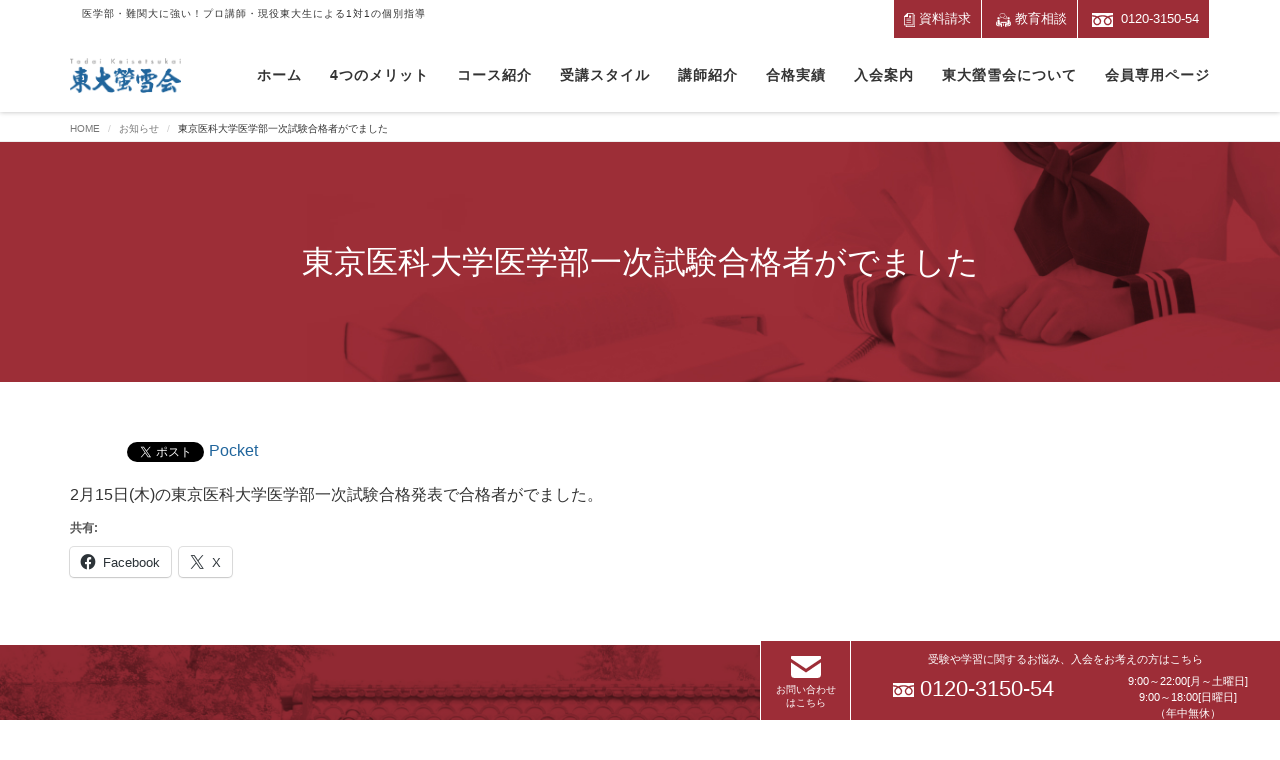

--- FILE ---
content_type: text/html; charset=UTF-8
request_url: https://www.keisetsukai.com/%E6%9D%B1%E4%BA%AC%E5%8C%BB%E7%A7%91%E5%A4%A7%E5%AD%A6%E5%8C%BB%E5%AD%A6%E9%83%A8%E4%B8%80%E6%AC%A1%E8%A9%A6%E9%A8%93%E5%90%88%E6%A0%BC%E8%80%85%E3%81%8C%E3%81%A7%E3%81%BE%E3%81%97%E3%81%9F/
body_size: 72847
content:
<!DOCTYPE html>
<html dir="ltr" lang="ja" prefix="og: https://ogp.me/ns#">
<head>
<meta charset="UTF-8">
<meta name="viewport" content="width=device-width, initial-scale=1">
<!-- Google Tag Manager -->
<script>(function(w,d,s,l,i){w[l]=w[l]||[];w[l].push({'gtm.start':new Date().getTime(),event:'gtm.js'});var f=d.getElementsByTagName(s)[0],j=d.createElement(s),dl=l!='dataLayer'?'&l='+l:'';j.async=true;j.src='https://www.googletagmanager.com/gtm.js?id='+i+dl;f.parentNode.insertBefore(j,f);})(window,document,'script','dataLayer','GTM-W6D7P9B');</script>
<!-- End Google Tag Manager -->

<title>東京医科大学医学部一次試験合格者がでました | 東大螢雪会｜完全個別指導塾 ＆ 家庭教師派遣</title>

		<!-- All in One SEO 4.7.4.2 - aioseo.com -->
		<meta name="robots" content="max-image-preview:large" />
		<meta name="google-site-verification" content="ElHb27W8X8NwjoFT5M5b7lNf3lhVTTwuwNk85TCv-dk" />
		<link rel="canonical" href="https://www.keisetsukai.com/%e6%9d%b1%e4%ba%ac%e5%8c%bb%e7%a7%91%e5%a4%a7%e5%ad%a6%e5%8c%bb%e5%ad%a6%e9%83%a8%e4%b8%80%e6%ac%a1%e8%a9%a6%e9%a8%93%e5%90%88%e6%a0%bc%e8%80%85%e3%81%8c%e3%81%a7%e3%81%be%e3%81%97%e3%81%9f/" />
		<meta name="generator" content="All in One SEO (AIOSEO) 4.7.4.2" />
		<meta property="og:locale" content="ja_JP" />
		<meta property="og:site_name" content="東大螢雪会｜完全個別指導塾 ＆ 家庭教師派遣" />
		<meta property="og:type" content="article" />
		<meta property="og:title" content="東京医科大学医学部一次試験合格者がでました | 東大螢雪会｜完全個別指導塾 ＆ 家庭教師派遣" />
		<meta property="og:url" content="https://www.keisetsukai.com/%e6%9d%b1%e4%ba%ac%e5%8c%bb%e7%a7%91%e5%a4%a7%e5%ad%a6%e5%8c%bb%e5%ad%a6%e9%83%a8%e4%b8%80%e6%ac%a1%e8%a9%a6%e9%a8%93%e5%90%88%e6%a0%bc%e8%80%85%e3%81%8c%e3%81%a7%e3%81%be%e3%81%97%e3%81%9f/" />
		<meta property="og:image" content="https://www.keisetsukai.com/wp-content/uploads/2022/09/facebook.jpg" />
		<meta property="og:image:secure_url" content="https://www.keisetsukai.com/wp-content/uploads/2022/09/facebook.jpg" />
		<meta property="og:image:width" content="1200" />
		<meta property="og:image:height" content="630" />
		<meta property="article:published_time" content="2024-02-15T12:02:09+00:00" />
		<meta property="article:modified_time" content="2024-02-15T12:02:09+00:00" />
		<meta name="twitter:card" content="summary" />
		<meta name="twitter:title" content="東京医科大学医学部一次試験合格者がでました | 東大螢雪会｜完全個別指導塾 ＆ 家庭教師派遣" />
		<meta name="twitter:image" content="https://www.keisetsukai.com/wp-content/uploads/2022/09/facebook.jpg" />
		<meta name="google" content="nositelinkssearchbox" />
		<script type="application/ld+json" class="aioseo-schema">
			{"@context":"https:\/\/schema.org","@graph":[{"@type":"Article","@id":"https:\/\/www.keisetsukai.com\/%e6%9d%b1%e4%ba%ac%e5%8c%bb%e7%a7%91%e5%a4%a7%e5%ad%a6%e5%8c%bb%e5%ad%a6%e9%83%a8%e4%b8%80%e6%ac%a1%e8%a9%a6%e9%a8%93%e5%90%88%e6%a0%bc%e8%80%85%e3%81%8c%e3%81%a7%e3%81%be%e3%81%97%e3%81%9f\/#article","name":"\u6771\u4eac\u533b\u79d1\u5927\u5b66\u533b\u5b66\u90e8\u4e00\u6b21\u8a66\u9a13\u5408\u683c\u8005\u304c\u3067\u307e\u3057\u305f | \u6771\u5927\u87a2\u96ea\u4f1a\uff5c\u5b8c\u5168\u500b\u5225\u6307\u5c0e\u587e \uff06 \u5bb6\u5ead\u6559\u5e2b\u6d3e\u9063","headline":"\u6771\u4eac\u533b\u79d1\u5927\u5b66\u533b\u5b66\u90e8\u4e00\u6b21\u8a66\u9a13\u5408\u683c\u8005\u304c\u3067\u307e\u3057\u305f","author":{"@id":"https:\/\/www.keisetsukai.com\/author\/keisetsu_staff\/#author"},"publisher":{"@id":"https:\/\/www.keisetsukai.com\/#organization"},"image":{"@type":"ImageObject","url":"https:\/\/i0.wp.com\/www.keisetsukai.com\/wp-content\/uploads\/2025\/03\/044d6e2ed9d220cd896140971b5f8850.png?fit=590%2C569&ssl=1","@id":"https:\/\/www.keisetsukai.com\/#articleImage","width":590,"height":569},"datePublished":"2024-02-15T21:02:09+09:00","dateModified":"2024-02-15T21:02:09+09:00","inLanguage":"ja","mainEntityOfPage":{"@id":"https:\/\/www.keisetsukai.com\/%e6%9d%b1%e4%ba%ac%e5%8c%bb%e7%a7%91%e5%a4%a7%e5%ad%a6%e5%8c%bb%e5%ad%a6%e9%83%a8%e4%b8%80%e6%ac%a1%e8%a9%a6%e9%a8%93%e5%90%88%e6%a0%bc%e8%80%85%e3%81%8c%e3%81%a7%e3%81%be%e3%81%97%e3%81%9f\/#webpage"},"isPartOf":{"@id":"https:\/\/www.keisetsukai.com\/%e6%9d%b1%e4%ba%ac%e5%8c%bb%e7%a7%91%e5%a4%a7%e5%ad%a6%e5%8c%bb%e5%ad%a6%e9%83%a8%e4%b8%80%e6%ac%a1%e8%a9%a6%e9%a8%93%e5%90%88%e6%a0%bc%e8%80%85%e3%81%8c%e3%81%a7%e3%81%be%e3%81%97%e3%81%9f\/#webpage"},"articleSection":"\u304a\u77e5\u3089\u305b"},{"@type":"BreadcrumbList","@id":"https:\/\/www.keisetsukai.com\/%e6%9d%b1%e4%ba%ac%e5%8c%bb%e7%a7%91%e5%a4%a7%e5%ad%a6%e5%8c%bb%e5%ad%a6%e9%83%a8%e4%b8%80%e6%ac%a1%e8%a9%a6%e9%a8%93%e5%90%88%e6%a0%bc%e8%80%85%e3%81%8c%e3%81%a7%e3%81%be%e3%81%97%e3%81%9f\/#breadcrumblist","itemListElement":[{"@type":"ListItem","@id":"https:\/\/www.keisetsukai.com\/#listItem","position":1,"name":"\u5bb6","item":"https:\/\/www.keisetsukai.com\/","nextItem":"https:\/\/www.keisetsukai.com\/%e6%9d%b1%e4%ba%ac%e5%8c%bb%e7%a7%91%e5%a4%a7%e5%ad%a6%e5%8c%bb%e5%ad%a6%e9%83%a8%e4%b8%80%e6%ac%a1%e8%a9%a6%e9%a8%93%e5%90%88%e6%a0%bc%e8%80%85%e3%81%8c%e3%81%a7%e3%81%be%e3%81%97%e3%81%9f\/#listItem"},{"@type":"ListItem","@id":"https:\/\/www.keisetsukai.com\/%e6%9d%b1%e4%ba%ac%e5%8c%bb%e7%a7%91%e5%a4%a7%e5%ad%a6%e5%8c%bb%e5%ad%a6%e9%83%a8%e4%b8%80%e6%ac%a1%e8%a9%a6%e9%a8%93%e5%90%88%e6%a0%bc%e8%80%85%e3%81%8c%e3%81%a7%e3%81%be%e3%81%97%e3%81%9f\/#listItem","position":2,"name":"\u6771\u4eac\u533b\u79d1\u5927\u5b66\u533b\u5b66\u90e8\u4e00\u6b21\u8a66\u9a13\u5408\u683c\u8005\u304c\u3067\u307e\u3057\u305f","previousItem":"https:\/\/www.keisetsukai.com\/#listItem"}]},{"@type":"Organization","@id":"https:\/\/www.keisetsukai.com\/#organization","name":"\u6771\u5927\u87a2\u96ea\u4f1a\uff5c\u5b8c\u5168\u500b\u5225\u6307\u5c0e\u587e \uff06 \u5bb6\u5ead\u6559\u5e2b\u6d3e\u9063","description":"\u533b\u5b66\u90e8\u30fb\u96e3\u95a2\u5927\u306b\u5f37\u3044\uff01\u30d7\u30ed\u8b1b\u5e2b\u30fb\u73fe\u5f79\u6771\u5927\u751f\u306b\u3088\u308b1\u5bfe1\u306e\u500b\u5225\u6307\u5c0e \u533b\u5b66\u90e8\u53d7\u9a13\u3001\u500b\u5225\u6307\u5c0e\u306a\u3089\u6771\u5927\u87a2\u96ea\u4f1a","url":"https:\/\/www.keisetsukai.com\/","telephone":"+81120315054","logo":{"@type":"ImageObject","url":"https:\/\/i0.wp.com\/www.keisetsukai.com\/wp-content\/uploads\/2025\/03\/044d6e2ed9d220cd896140971b5f8850.png?fit=590%2C569&ssl=1","@id":"https:\/\/www.keisetsukai.com\/%e6%9d%b1%e4%ba%ac%e5%8c%bb%e7%a7%91%e5%a4%a7%e5%ad%a6%e5%8c%bb%e5%ad%a6%e9%83%a8%e4%b8%80%e6%ac%a1%e8%a9%a6%e9%a8%93%e5%90%88%e6%a0%bc%e8%80%85%e3%81%8c%e3%81%a7%e3%81%be%e3%81%97%e3%81%9f\/#organizationLogo","width":590,"height":569},"image":{"@id":"https:\/\/www.keisetsukai.com\/%e6%9d%b1%e4%ba%ac%e5%8c%bb%e7%a7%91%e5%a4%a7%e5%ad%a6%e5%8c%bb%e5%ad%a6%e9%83%a8%e4%b8%80%e6%ac%a1%e8%a9%a6%e9%a8%93%e5%90%88%e6%a0%bc%e8%80%85%e3%81%8c%e3%81%a7%e3%81%be%e3%81%97%e3%81%9f\/#organizationLogo"}},{"@type":"Person","@id":"https:\/\/www.keisetsukai.com\/author\/keisetsu_staff\/#author","url":"https:\/\/www.keisetsukai.com\/author\/keisetsu_staff\/","name":"\u87a2\u96ea\u4f1a","image":{"@type":"ImageObject","@id":"https:\/\/www.keisetsukai.com\/%e6%9d%b1%e4%ba%ac%e5%8c%bb%e7%a7%91%e5%a4%a7%e5%ad%a6%e5%8c%bb%e5%ad%a6%e9%83%a8%e4%b8%80%e6%ac%a1%e8%a9%a6%e9%a8%93%e5%90%88%e6%a0%bc%e8%80%85%e3%81%8c%e3%81%a7%e3%81%be%e3%81%97%e3%81%9f\/#authorImage","url":"https:\/\/secure.gravatar.com\/avatar\/1e23b7962c3e9ed1d4f9fb4fd2979cdd?s=96&d=mm&r=g","width":96,"height":96,"caption":"\u87a2\u96ea\u4f1a"}},{"@type":"WebPage","@id":"https:\/\/www.keisetsukai.com\/%e6%9d%b1%e4%ba%ac%e5%8c%bb%e7%a7%91%e5%a4%a7%e5%ad%a6%e5%8c%bb%e5%ad%a6%e9%83%a8%e4%b8%80%e6%ac%a1%e8%a9%a6%e9%a8%93%e5%90%88%e6%a0%bc%e8%80%85%e3%81%8c%e3%81%a7%e3%81%be%e3%81%97%e3%81%9f\/#webpage","url":"https:\/\/www.keisetsukai.com\/%e6%9d%b1%e4%ba%ac%e5%8c%bb%e7%a7%91%e5%a4%a7%e5%ad%a6%e5%8c%bb%e5%ad%a6%e9%83%a8%e4%b8%80%e6%ac%a1%e8%a9%a6%e9%a8%93%e5%90%88%e6%a0%bc%e8%80%85%e3%81%8c%e3%81%a7%e3%81%be%e3%81%97%e3%81%9f\/","name":"\u6771\u4eac\u533b\u79d1\u5927\u5b66\u533b\u5b66\u90e8\u4e00\u6b21\u8a66\u9a13\u5408\u683c\u8005\u304c\u3067\u307e\u3057\u305f | \u6771\u5927\u87a2\u96ea\u4f1a\uff5c\u5b8c\u5168\u500b\u5225\u6307\u5c0e\u587e \uff06 \u5bb6\u5ead\u6559\u5e2b\u6d3e\u9063","inLanguage":"ja","isPartOf":{"@id":"https:\/\/www.keisetsukai.com\/#website"},"breadcrumb":{"@id":"https:\/\/www.keisetsukai.com\/%e6%9d%b1%e4%ba%ac%e5%8c%bb%e7%a7%91%e5%a4%a7%e5%ad%a6%e5%8c%bb%e5%ad%a6%e9%83%a8%e4%b8%80%e6%ac%a1%e8%a9%a6%e9%a8%93%e5%90%88%e6%a0%bc%e8%80%85%e3%81%8c%e3%81%a7%e3%81%be%e3%81%97%e3%81%9f\/#breadcrumblist"},"author":{"@id":"https:\/\/www.keisetsukai.com\/author\/keisetsu_staff\/#author"},"creator":{"@id":"https:\/\/www.keisetsukai.com\/author\/keisetsu_staff\/#author"},"datePublished":"2024-02-15T21:02:09+09:00","dateModified":"2024-02-15T21:02:09+09:00"},{"@type":"WebSite","@id":"https:\/\/www.keisetsukai.com\/#website","url":"https:\/\/www.keisetsukai.com\/","name":"\u6771\u5927\u87a2\u96ea\u4f1a\uff5c\u5b8c\u5168\u500b\u5225\u6307\u5c0e\u587e \uff06 \u5bb6\u5ead\u6559\u5e2b\u6d3e\u9063","description":"\u533b\u5b66\u90e8\u30fb\u96e3\u95a2\u5927\u306b\u5f37\u3044\uff01\u30d7\u30ed\u8b1b\u5e2b\u30fb\u73fe\u5f79\u6771\u5927\u751f\u306b\u3088\u308b1\u5bfe1\u306e\u500b\u5225\u6307\u5c0e","inLanguage":"ja","publisher":{"@id":"https:\/\/www.keisetsukai.com\/#organization"}}]}
		</script>
		<!-- All in One SEO -->

<link rel='dns-prefetch' href='//yubinbango.github.io' />
<link rel='dns-prefetch' href='//stats.wp.com' />
<link rel='dns-prefetch' href='//v0.wordpress.com' />
<link rel='dns-prefetch' href='//i0.wp.com' />
<link rel='dns-prefetch' href='//c0.wp.com' />
<link rel="alternate" type="application/rss+xml" title="東大螢雪会｜完全個別指導塾 ＆ 家庭教師派遣 &raquo; フィード" href="https://www.keisetsukai.com/feed/" />
<link rel="alternate" type="application/rss+xml" title="東大螢雪会｜完全個別指導塾 ＆ 家庭教師派遣 &raquo; コメントフィード" href="https://www.keisetsukai.com/comments/feed/" />
		<!-- This site uses the Google Analytics by MonsterInsights plugin v9.11.1 - Using Analytics tracking - https://www.monsterinsights.com/ -->
		<!-- Note: MonsterInsights is not currently configured on this site. The site owner needs to authenticate with Google Analytics in the MonsterInsights settings panel. -->
					<!-- No tracking code set -->
				<!-- / Google Analytics by MonsterInsights -->
		<script type="text/javascript">
/* <![CDATA[ */
window._wpemojiSettings = {"baseUrl":"https:\/\/s.w.org\/images\/core\/emoji\/15.0.3\/72x72\/","ext":".png","svgUrl":"https:\/\/s.w.org\/images\/core\/emoji\/15.0.3\/svg\/","svgExt":".svg","source":{"concatemoji":"https:\/\/www.keisetsukai.com\/wp-includes\/js\/wp-emoji-release.min.js?ver=6.6.4"}};
/*! This file is auto-generated */
!function(i,n){var o,s,e;function c(e){try{var t={supportTests:e,timestamp:(new Date).valueOf()};sessionStorage.setItem(o,JSON.stringify(t))}catch(e){}}function p(e,t,n){e.clearRect(0,0,e.canvas.width,e.canvas.height),e.fillText(t,0,0);var t=new Uint32Array(e.getImageData(0,0,e.canvas.width,e.canvas.height).data),r=(e.clearRect(0,0,e.canvas.width,e.canvas.height),e.fillText(n,0,0),new Uint32Array(e.getImageData(0,0,e.canvas.width,e.canvas.height).data));return t.every(function(e,t){return e===r[t]})}function u(e,t,n){switch(t){case"flag":return n(e,"\ud83c\udff3\ufe0f\u200d\u26a7\ufe0f","\ud83c\udff3\ufe0f\u200b\u26a7\ufe0f")?!1:!n(e,"\ud83c\uddfa\ud83c\uddf3","\ud83c\uddfa\u200b\ud83c\uddf3")&&!n(e,"\ud83c\udff4\udb40\udc67\udb40\udc62\udb40\udc65\udb40\udc6e\udb40\udc67\udb40\udc7f","\ud83c\udff4\u200b\udb40\udc67\u200b\udb40\udc62\u200b\udb40\udc65\u200b\udb40\udc6e\u200b\udb40\udc67\u200b\udb40\udc7f");case"emoji":return!n(e,"\ud83d\udc26\u200d\u2b1b","\ud83d\udc26\u200b\u2b1b")}return!1}function f(e,t,n){var r="undefined"!=typeof WorkerGlobalScope&&self instanceof WorkerGlobalScope?new OffscreenCanvas(300,150):i.createElement("canvas"),a=r.getContext("2d",{willReadFrequently:!0}),o=(a.textBaseline="top",a.font="600 32px Arial",{});return e.forEach(function(e){o[e]=t(a,e,n)}),o}function t(e){var t=i.createElement("script");t.src=e,t.defer=!0,i.head.appendChild(t)}"undefined"!=typeof Promise&&(o="wpEmojiSettingsSupports",s=["flag","emoji"],n.supports={everything:!0,everythingExceptFlag:!0},e=new Promise(function(e){i.addEventListener("DOMContentLoaded",e,{once:!0})}),new Promise(function(t){var n=function(){try{var e=JSON.parse(sessionStorage.getItem(o));if("object"==typeof e&&"number"==typeof e.timestamp&&(new Date).valueOf()<e.timestamp+604800&&"object"==typeof e.supportTests)return e.supportTests}catch(e){}return null}();if(!n){if("undefined"!=typeof Worker&&"undefined"!=typeof OffscreenCanvas&&"undefined"!=typeof URL&&URL.createObjectURL&&"undefined"!=typeof Blob)try{var e="postMessage("+f.toString()+"("+[JSON.stringify(s),u.toString(),p.toString()].join(",")+"));",r=new Blob([e],{type:"text/javascript"}),a=new Worker(URL.createObjectURL(r),{name:"wpTestEmojiSupports"});return void(a.onmessage=function(e){c(n=e.data),a.terminate(),t(n)})}catch(e){}c(n=f(s,u,p))}t(n)}).then(function(e){for(var t in e)n.supports[t]=e[t],n.supports.everything=n.supports.everything&&n.supports[t],"flag"!==t&&(n.supports.everythingExceptFlag=n.supports.everythingExceptFlag&&n.supports[t]);n.supports.everythingExceptFlag=n.supports.everythingExceptFlag&&!n.supports.flag,n.DOMReady=!1,n.readyCallback=function(){n.DOMReady=!0}}).then(function(){return e}).then(function(){var e;n.supports.everything||(n.readyCallback(),(e=n.source||{}).concatemoji?t(e.concatemoji):e.wpemoji&&e.twemoji&&(t(e.twemoji),t(e.wpemoji)))}))}((window,document),window._wpemojiSettings);
/* ]]> */
</script>
<style id='wp-emoji-styles-inline-css' type='text/css'>

	img.wp-smiley, img.emoji {
		display: inline !important;
		border: none !important;
		box-shadow: none !important;
		height: 1em !important;
		width: 1em !important;
		margin: 0 0.07em !important;
		vertical-align: -0.1em !important;
		background: none !important;
		padding: 0 !important;
	}
</style>
<link rel='stylesheet' id='wp-block-library-css' href='https://c0.wp.com/c/6.6.4/wp-includes/css/dist/block-library/style.min.css' type='text/css' media='all' />
<style id='wp-block-library-theme-inline-css' type='text/css'>
.wp-block-audio :where(figcaption){color:#555;font-size:13px;text-align:center}.is-dark-theme .wp-block-audio :where(figcaption){color:#ffffffa6}.wp-block-audio{margin:0 0 1em}.wp-block-code{border:1px solid #ccc;border-radius:4px;font-family:Menlo,Consolas,monaco,monospace;padding:.8em 1em}.wp-block-embed :where(figcaption){color:#555;font-size:13px;text-align:center}.is-dark-theme .wp-block-embed :where(figcaption){color:#ffffffa6}.wp-block-embed{margin:0 0 1em}.blocks-gallery-caption{color:#555;font-size:13px;text-align:center}.is-dark-theme .blocks-gallery-caption{color:#ffffffa6}:root :where(.wp-block-image figcaption){color:#555;font-size:13px;text-align:center}.is-dark-theme :root :where(.wp-block-image figcaption){color:#ffffffa6}.wp-block-image{margin:0 0 1em}.wp-block-pullquote{border-bottom:4px solid;border-top:4px solid;color:currentColor;margin-bottom:1.75em}.wp-block-pullquote cite,.wp-block-pullquote footer,.wp-block-pullquote__citation{color:currentColor;font-size:.8125em;font-style:normal;text-transform:uppercase}.wp-block-quote{border-left:.25em solid;margin:0 0 1.75em;padding-left:1em}.wp-block-quote cite,.wp-block-quote footer{color:currentColor;font-size:.8125em;font-style:normal;position:relative}.wp-block-quote.has-text-align-right{border-left:none;border-right:.25em solid;padding-left:0;padding-right:1em}.wp-block-quote.has-text-align-center{border:none;padding-left:0}.wp-block-quote.is-large,.wp-block-quote.is-style-large,.wp-block-quote.is-style-plain{border:none}.wp-block-search .wp-block-search__label{font-weight:700}.wp-block-search__button{border:1px solid #ccc;padding:.375em .625em}:where(.wp-block-group.has-background){padding:1.25em 2.375em}.wp-block-separator.has-css-opacity{opacity:.4}.wp-block-separator{border:none;border-bottom:2px solid;margin-left:auto;margin-right:auto}.wp-block-separator.has-alpha-channel-opacity{opacity:1}.wp-block-separator:not(.is-style-wide):not(.is-style-dots){width:100px}.wp-block-separator.has-background:not(.is-style-dots){border-bottom:none;height:1px}.wp-block-separator.has-background:not(.is-style-wide):not(.is-style-dots){height:2px}.wp-block-table{margin:0 0 1em}.wp-block-table td,.wp-block-table th{word-break:normal}.wp-block-table :where(figcaption){color:#555;font-size:13px;text-align:center}.is-dark-theme .wp-block-table :where(figcaption){color:#ffffffa6}.wp-block-video :where(figcaption){color:#555;font-size:13px;text-align:center}.is-dark-theme .wp-block-video :where(figcaption){color:#ffffffa6}.wp-block-video{margin:0 0 1em}:root :where(.wp-block-template-part.has-background){margin-bottom:0;margin-top:0;padding:1.25em 2.375em}
</style>
<link rel='stylesheet' id='mediaelement-css' href='https://c0.wp.com/c/6.6.4/wp-includes/js/mediaelement/mediaelementplayer-legacy.min.css' type='text/css' media='all' />
<link rel='stylesheet' id='wp-mediaelement-css' href='https://c0.wp.com/c/6.6.4/wp-includes/js/mediaelement/wp-mediaelement.min.css' type='text/css' media='all' />
<style id='jetpack-sharing-buttons-style-inline-css' type='text/css'>
.jetpack-sharing-buttons__services-list{display:flex;flex-direction:row;flex-wrap:wrap;gap:0;list-style-type:none;margin:5px;padding:0}.jetpack-sharing-buttons__services-list.has-small-icon-size{font-size:12px}.jetpack-sharing-buttons__services-list.has-normal-icon-size{font-size:16px}.jetpack-sharing-buttons__services-list.has-large-icon-size{font-size:24px}.jetpack-sharing-buttons__services-list.has-huge-icon-size{font-size:36px}@media print{.jetpack-sharing-buttons__services-list{display:none!important}}.editor-styles-wrapper .wp-block-jetpack-sharing-buttons{gap:0;padding-inline-start:0}ul.jetpack-sharing-buttons__services-list.has-background{padding:1.25em 2.375em}
</style>
<style id='classic-theme-styles-inline-css' type='text/css'>
/*! This file is auto-generated */
.wp-block-button__link{color:#fff;background-color:#32373c;border-radius:9999px;box-shadow:none;text-decoration:none;padding:calc(.667em + 2px) calc(1.333em + 2px);font-size:1.125em}.wp-block-file__button{background:#32373c;color:#fff;text-decoration:none}
</style>
<style id='global-styles-inline-css' type='text/css'>
:root{--wp--preset--aspect-ratio--square: 1;--wp--preset--aspect-ratio--4-3: 4/3;--wp--preset--aspect-ratio--3-4: 3/4;--wp--preset--aspect-ratio--3-2: 3/2;--wp--preset--aspect-ratio--2-3: 2/3;--wp--preset--aspect-ratio--16-9: 16/9;--wp--preset--aspect-ratio--9-16: 9/16;--wp--preset--color--black: #000000;--wp--preset--color--cyan-bluish-gray: #abb8c3;--wp--preset--color--white: #ffffff;--wp--preset--color--pale-pink: #f78da7;--wp--preset--color--vivid-red: #cf2e2e;--wp--preset--color--luminous-vivid-orange: #ff6900;--wp--preset--color--luminous-vivid-amber: #fcb900;--wp--preset--color--light-green-cyan: #7bdcb5;--wp--preset--color--vivid-green-cyan: #00d084;--wp--preset--color--pale-cyan-blue: #8ed1fc;--wp--preset--color--vivid-cyan-blue: #0693e3;--wp--preset--color--vivid-purple: #9b51e0;--wp--preset--gradient--vivid-cyan-blue-to-vivid-purple: linear-gradient(135deg,rgba(6,147,227,1) 0%,rgb(155,81,224) 100%);--wp--preset--gradient--light-green-cyan-to-vivid-green-cyan: linear-gradient(135deg,rgb(122,220,180) 0%,rgb(0,208,130) 100%);--wp--preset--gradient--luminous-vivid-amber-to-luminous-vivid-orange: linear-gradient(135deg,rgba(252,185,0,1) 0%,rgba(255,105,0,1) 100%);--wp--preset--gradient--luminous-vivid-orange-to-vivid-red: linear-gradient(135deg,rgba(255,105,0,1) 0%,rgb(207,46,46) 100%);--wp--preset--gradient--very-light-gray-to-cyan-bluish-gray: linear-gradient(135deg,rgb(238,238,238) 0%,rgb(169,184,195) 100%);--wp--preset--gradient--cool-to-warm-spectrum: linear-gradient(135deg,rgb(74,234,220) 0%,rgb(151,120,209) 20%,rgb(207,42,186) 40%,rgb(238,44,130) 60%,rgb(251,105,98) 80%,rgb(254,248,76) 100%);--wp--preset--gradient--blush-light-purple: linear-gradient(135deg,rgb(255,206,236) 0%,rgb(152,150,240) 100%);--wp--preset--gradient--blush-bordeaux: linear-gradient(135deg,rgb(254,205,165) 0%,rgb(254,45,45) 50%,rgb(107,0,62) 100%);--wp--preset--gradient--luminous-dusk: linear-gradient(135deg,rgb(255,203,112) 0%,rgb(199,81,192) 50%,rgb(65,88,208) 100%);--wp--preset--gradient--pale-ocean: linear-gradient(135deg,rgb(255,245,203) 0%,rgb(182,227,212) 50%,rgb(51,167,181) 100%);--wp--preset--gradient--electric-grass: linear-gradient(135deg,rgb(202,248,128) 0%,rgb(113,206,126) 100%);--wp--preset--gradient--midnight: linear-gradient(135deg,rgb(2,3,129) 0%,rgb(40,116,252) 100%);--wp--preset--font-size--small: 13px;--wp--preset--font-size--medium: 20px;--wp--preset--font-size--large: 36px;--wp--preset--font-size--x-large: 42px;--wp--preset--spacing--20: 0.44rem;--wp--preset--spacing--30: 0.67rem;--wp--preset--spacing--40: 1rem;--wp--preset--spacing--50: 1.5rem;--wp--preset--spacing--60: 2.25rem;--wp--preset--spacing--70: 3.38rem;--wp--preset--spacing--80: 5.06rem;--wp--preset--shadow--natural: 6px 6px 9px rgba(0, 0, 0, 0.2);--wp--preset--shadow--deep: 12px 12px 50px rgba(0, 0, 0, 0.4);--wp--preset--shadow--sharp: 6px 6px 0px rgba(0, 0, 0, 0.2);--wp--preset--shadow--outlined: 6px 6px 0px -3px rgba(255, 255, 255, 1), 6px 6px rgba(0, 0, 0, 1);--wp--preset--shadow--crisp: 6px 6px 0px rgba(0, 0, 0, 1);}:where(.is-layout-flex){gap: 0.5em;}:where(.is-layout-grid){gap: 0.5em;}body .is-layout-flex{display: flex;}.is-layout-flex{flex-wrap: wrap;align-items: center;}.is-layout-flex > :is(*, div){margin: 0;}body .is-layout-grid{display: grid;}.is-layout-grid > :is(*, div){margin: 0;}:where(.wp-block-columns.is-layout-flex){gap: 2em;}:where(.wp-block-columns.is-layout-grid){gap: 2em;}:where(.wp-block-post-template.is-layout-flex){gap: 1.25em;}:where(.wp-block-post-template.is-layout-grid){gap: 1.25em;}.has-black-color{color: var(--wp--preset--color--black) !important;}.has-cyan-bluish-gray-color{color: var(--wp--preset--color--cyan-bluish-gray) !important;}.has-white-color{color: var(--wp--preset--color--white) !important;}.has-pale-pink-color{color: var(--wp--preset--color--pale-pink) !important;}.has-vivid-red-color{color: var(--wp--preset--color--vivid-red) !important;}.has-luminous-vivid-orange-color{color: var(--wp--preset--color--luminous-vivid-orange) !important;}.has-luminous-vivid-amber-color{color: var(--wp--preset--color--luminous-vivid-amber) !important;}.has-light-green-cyan-color{color: var(--wp--preset--color--light-green-cyan) !important;}.has-vivid-green-cyan-color{color: var(--wp--preset--color--vivid-green-cyan) !important;}.has-pale-cyan-blue-color{color: var(--wp--preset--color--pale-cyan-blue) !important;}.has-vivid-cyan-blue-color{color: var(--wp--preset--color--vivid-cyan-blue) !important;}.has-vivid-purple-color{color: var(--wp--preset--color--vivid-purple) !important;}.has-black-background-color{background-color: var(--wp--preset--color--black) !important;}.has-cyan-bluish-gray-background-color{background-color: var(--wp--preset--color--cyan-bluish-gray) !important;}.has-white-background-color{background-color: var(--wp--preset--color--white) !important;}.has-pale-pink-background-color{background-color: var(--wp--preset--color--pale-pink) !important;}.has-vivid-red-background-color{background-color: var(--wp--preset--color--vivid-red) !important;}.has-luminous-vivid-orange-background-color{background-color: var(--wp--preset--color--luminous-vivid-orange) !important;}.has-luminous-vivid-amber-background-color{background-color: var(--wp--preset--color--luminous-vivid-amber) !important;}.has-light-green-cyan-background-color{background-color: var(--wp--preset--color--light-green-cyan) !important;}.has-vivid-green-cyan-background-color{background-color: var(--wp--preset--color--vivid-green-cyan) !important;}.has-pale-cyan-blue-background-color{background-color: var(--wp--preset--color--pale-cyan-blue) !important;}.has-vivid-cyan-blue-background-color{background-color: var(--wp--preset--color--vivid-cyan-blue) !important;}.has-vivid-purple-background-color{background-color: var(--wp--preset--color--vivid-purple) !important;}.has-black-border-color{border-color: var(--wp--preset--color--black) !important;}.has-cyan-bluish-gray-border-color{border-color: var(--wp--preset--color--cyan-bluish-gray) !important;}.has-white-border-color{border-color: var(--wp--preset--color--white) !important;}.has-pale-pink-border-color{border-color: var(--wp--preset--color--pale-pink) !important;}.has-vivid-red-border-color{border-color: var(--wp--preset--color--vivid-red) !important;}.has-luminous-vivid-orange-border-color{border-color: var(--wp--preset--color--luminous-vivid-orange) !important;}.has-luminous-vivid-amber-border-color{border-color: var(--wp--preset--color--luminous-vivid-amber) !important;}.has-light-green-cyan-border-color{border-color: var(--wp--preset--color--light-green-cyan) !important;}.has-vivid-green-cyan-border-color{border-color: var(--wp--preset--color--vivid-green-cyan) !important;}.has-pale-cyan-blue-border-color{border-color: var(--wp--preset--color--pale-cyan-blue) !important;}.has-vivid-cyan-blue-border-color{border-color: var(--wp--preset--color--vivid-cyan-blue) !important;}.has-vivid-purple-border-color{border-color: var(--wp--preset--color--vivid-purple) !important;}.has-vivid-cyan-blue-to-vivid-purple-gradient-background{background: var(--wp--preset--gradient--vivid-cyan-blue-to-vivid-purple) !important;}.has-light-green-cyan-to-vivid-green-cyan-gradient-background{background: var(--wp--preset--gradient--light-green-cyan-to-vivid-green-cyan) !important;}.has-luminous-vivid-amber-to-luminous-vivid-orange-gradient-background{background: var(--wp--preset--gradient--luminous-vivid-amber-to-luminous-vivid-orange) !important;}.has-luminous-vivid-orange-to-vivid-red-gradient-background{background: var(--wp--preset--gradient--luminous-vivid-orange-to-vivid-red) !important;}.has-very-light-gray-to-cyan-bluish-gray-gradient-background{background: var(--wp--preset--gradient--very-light-gray-to-cyan-bluish-gray) !important;}.has-cool-to-warm-spectrum-gradient-background{background: var(--wp--preset--gradient--cool-to-warm-spectrum) !important;}.has-blush-light-purple-gradient-background{background: var(--wp--preset--gradient--blush-light-purple) !important;}.has-blush-bordeaux-gradient-background{background: var(--wp--preset--gradient--blush-bordeaux) !important;}.has-luminous-dusk-gradient-background{background: var(--wp--preset--gradient--luminous-dusk) !important;}.has-pale-ocean-gradient-background{background: var(--wp--preset--gradient--pale-ocean) !important;}.has-electric-grass-gradient-background{background: var(--wp--preset--gradient--electric-grass) !important;}.has-midnight-gradient-background{background: var(--wp--preset--gradient--midnight) !important;}.has-small-font-size{font-size: var(--wp--preset--font-size--small) !important;}.has-medium-font-size{font-size: var(--wp--preset--font-size--medium) !important;}.has-large-font-size{font-size: var(--wp--preset--font-size--large) !important;}.has-x-large-font-size{font-size: var(--wp--preset--font-size--x-large) !important;}
:where(.wp-block-post-template.is-layout-flex){gap: 1.25em;}:where(.wp-block-post-template.is-layout-grid){gap: 1.25em;}
:where(.wp-block-columns.is-layout-flex){gap: 2em;}:where(.wp-block-columns.is-layout-grid){gap: 2em;}
:root :where(.wp-block-pullquote){font-size: 1.5em;line-height: 1.6;}
</style>
<link rel='stylesheet' id='responsive-lightbox-swipebox-css' href='https://www.keisetsukai.com/wp-content/plugins/responsive-lightbox/assets/swipebox/swipebox.min.css?ver=2.4.8' type='text/css' media='all' />
<link rel='stylesheet' id='toc-screen-css' href='https://www.keisetsukai.com/wp-content/plugins/table-of-contents-plus/screen.min.css?ver=2212' type='text/css' media='all' />
<link rel='stylesheet' id='parent-style-css' href='https://www.keisetsukai.com/wp-content/themes/dekiru/style.css?ver=6.6.4' type='text/css' media='all' />
<link rel='stylesheet' id='child-style-css' href='https://www.keisetsukai.com/wp-content/themes/dekiru_child/style.css?ver=6.6.4' type='text/css' media='all' />
<link rel='stylesheet' id='validationEngine-css-css' href='https://www.keisetsukai.com/wp-content/themes/dekiru_child/assets/css/validationEngine.jquery.css?ver=6.6.4' type='text/css' media='all' />
<link rel='stylesheet' id='bootstrap-css' href='https://www.keisetsukai.com/wp-content/themes/dekiru/assets/css/bootstrap.css?ver=6.6.4' type='text/css' media='all' />
<link rel='stylesheet' id='font-awesome-css' href='https://www.keisetsukai.com/wp-content/themes/dekiru/assets/css/font-awesome.css?ver=6.6.4' type='text/css' media='all' />
<link rel='stylesheet' id='line-icons-css' href='https://www.keisetsukai.com/wp-content/themes/dekiru/assets/plugins/line-icons/line-icons.css?ver=6.6.4' type='text/css' media='all' />
<link rel='stylesheet' id='owl-carousel-css' href='https://www.keisetsukai.com/wp-content/themes/dekiru/assets/plugins/owl-carousel/owl.carousel.css?ver=6.6.4' type='text/css' media='all' />
<link rel='stylesheet' id='slick-css' href='https://www.keisetsukai.com/wp-content/themes/dekiru/assets/plugins/slick/slick.css?ver=6.6.4' type='text/css' media='all' />
<link rel='stylesheet' id='slick-theme-css' href='https://www.keisetsukai.com/wp-content/themes/dekiru/assets/plugins/slick/slick-theme.css?ver=6.6.4' type='text/css' media='all' />
<link rel='stylesheet' id='dekiru-blog-style-css' href='https://www.keisetsukai.com/wp-content/themes/dekiru/assets/css/blog.style.css?ver=6.6.4' type='text/css' media='all' />
<link rel='stylesheet' id='dekiru-header-css' href='https://www.keisetsukai.com/wp-content/themes/dekiru/assets/css/header.css?ver=6.6.4' type='text/css' media='all' />
<link rel='stylesheet' id='dekiru-footer-css' href='https://www.keisetsukai.com/wp-content/themes/dekiru/assets/css/footer.css?ver=6.6.4' type='text/css' media='all' />
<link rel='stylesheet' id='dekiru-default-style-css' href='https://www.keisetsukai.com/wp-content/themes/dekiru/assets/css/default.css?ver=6.6.4' type='text/css' media='all' />
<link rel='stylesheet' id='dekiru-style-css' href='https://www.keisetsukai.com/wp-content/themes/dekiru_child/style.css?ver=6.6.4' type='text/css' media='all' />
<link rel='stylesheet' id='sharedaddy-css' href='https://c0.wp.com/p/jetpack/14.0/modules/sharedaddy/sharing.css' type='text/css' media='all' />
<link rel='stylesheet' id='social-logos-css' href='https://c0.wp.com/p/jetpack/14.0/_inc/social-logos/social-logos.min.css' type='text/css' media='all' />
<script type="text/javascript" src="https://c0.wp.com/c/6.6.4/wp-includes/js/jquery/jquery.min.js" id="jquery-core-js"></script>
<script type="text/javascript" src="https://c0.wp.com/c/6.6.4/wp-includes/js/jquery/jquery-migrate.min.js" id="jquery-migrate-js"></script>
<script type="text/javascript" src="https://www.keisetsukai.com/wp-content/plugins/responsive-lightbox/assets/swipebox/jquery.swipebox.min.js?ver=2.4.8" id="responsive-lightbox-swipebox-js"></script>
<script type="text/javascript" src="https://c0.wp.com/c/6.6.4/wp-includes/js/underscore.min.js" id="underscore-js"></script>
<script type="text/javascript" src="https://www.keisetsukai.com/wp-content/plugins/responsive-lightbox/assets/infinitescroll/infinite-scroll.pkgd.min.js?ver=6.6.4" id="responsive-lightbox-infinite-scroll-js"></script>
<script type="text/javascript" id="responsive-lightbox-js-before">
/* <![CDATA[ */
var rlArgs = {"script":"swipebox","selector":"lightbox","customEvents":"","activeGalleries":true,"animation":true,"hideCloseButtonOnMobile":false,"removeBarsOnMobile":false,"hideBars":true,"hideBarsDelay":5000,"videoMaxWidth":1080,"useSVG":true,"loopAtEnd":false,"woocommerce_gallery":false,"ajaxurl":"https:\/\/www.keisetsukai.com\/wp-admin\/admin-ajax.php","nonce":"a15bf42af5","preview":false,"postId":24223,"scriptExtension":false};
/* ]]> */
</script>
<script type="text/javascript" src="https://www.keisetsukai.com/wp-content/plugins/responsive-lightbox/js/front.js?ver=2.4.8" id="responsive-lightbox-js"></script>
<link rel="https://api.w.org/" href="https://www.keisetsukai.com/wp-json/" /><link rel="alternate" title="JSON" type="application/json" href="https://www.keisetsukai.com/wp-json/wp/v2/posts/24223" /><link rel="EditURI" type="application/rsd+xml" title="RSD" href="https://www.keisetsukai.com/xmlrpc.php?rsd" />
<link rel='shortlink' href='https://wp.me/p9XzqE-6iH' />
<link rel="alternate" title="oEmbed (JSON)" type="application/json+oembed" href="https://www.keisetsukai.com/wp-json/oembed/1.0/embed?url=https%3A%2F%2Fwww.keisetsukai.com%2F%25e6%259d%25b1%25e4%25ba%25ac%25e5%258c%25bb%25e7%25a7%2591%25e5%25a4%25a7%25e5%25ad%25a6%25e5%258c%25bb%25e5%25ad%25a6%25e9%2583%25a8%25e4%25b8%2580%25e6%25ac%25a1%25e8%25a9%25a6%25e9%25a8%2593%25e5%2590%2588%25e6%25a0%25bc%25e8%2580%2585%25e3%2581%258c%25e3%2581%25a7%25e3%2581%25be%25e3%2581%2597%25e3%2581%259f%2F" />
<link rel="alternate" title="oEmbed (XML)" type="text/xml+oembed" href="https://www.keisetsukai.com/wp-json/oembed/1.0/embed?url=https%3A%2F%2Fwww.keisetsukai.com%2F%25e6%259d%25b1%25e4%25ba%25ac%25e5%258c%25bb%25e7%25a7%2591%25e5%25a4%25a7%25e5%25ad%25a6%25e5%258c%25bb%25e5%25ad%25a6%25e9%2583%25a8%25e4%25b8%2580%25e6%25ac%25a1%25e8%25a9%25a6%25e9%25a8%2593%25e5%2590%2588%25e6%25a0%25bc%25e8%2580%2585%25e3%2581%258c%25e3%2581%25a7%25e3%2581%25be%25e3%2581%2597%25e3%2581%259f%2F&#038;format=xml" />
<style type="text/css">div#toc_container ul li {font-size: 90%;}</style><!-- Markup (JSON-LD) structured in schema.org ver.4.8.1 START -->
<!-- Markup (JSON-LD) structured in schema.org END -->
<link rel="Shortcut Icon" type="image/x-icon" href="https://www.keisetsukai.com/wp-content/uploads/2018/06/favicon.png" />
<link rel="apple-touch-icon-precomposed" href="https://www.keisetsukai.com/wp-content/uploads/2018/06/favicon.png" />
	<style>img#wpstats{display:none}</style>
		<style type="text/css">
a,
a:focus,
a:hover,
a:active,
.title-v4,
.header-v8 .dropdown-menu .active>a,
.header-v8 .dropdown-menu li>a:hover,
.header-v8 .navbar-nav .open .dropdown-menu>li>a:hover,
.header-v8 .navbar-nav .open .dropdown-menu>li>a:focus,
.header-v8 .navbar-nav .open .dropdown-menu>.active>a,
.header-v8 .navbar-nav .open .dropdown-menu>.active>a:hover,
.header-v8 .navbar-nav .open .dropdown-menu>.active>a:focus,
.header-v8 .navbar-nav .open .dropdown-menu>.disabled>a,
.header-v8 .navbar-nav .open .dropdown-menu>.disabled>a:hover,
.header-v8 .navbar-nav .open .dropdown-menu>.disabled>a:focus,
.header-v8 .navbar-nav>li>a:hover,
.breadcrumb li.active,
.breadcrumb li a:hover,
.blog-grid h3 a:hover,
.blog-grid .blog-grid-info li a:hover {
  color: #20659c;
}

.btn-u,
.btn-u.btn-u-default,
.blog-grid-tags li a:hover {
  background-color: #20659c;
}

.pagination li a:hover,
.pagination li .current,
.widget_tag_cloud a:hover {
  background-color: #20659c;
  border-color: #20659c;
}

.header-v8 .dropdown-menu {
  border-top: 3px solid #20659c;
}

.header-v8 .navbar-nav>.active>a,
.header-v8 .navbar-nav>.active>a:hover,
.header-v8 .navbar-nav>.active>a:focus {
  color: #20659c !important;
}

.btn-u:hover,
.btn-u:focus,
.btn-u:active,
.btn-u.active,
.btn-u.btn-u-default:hover,
.btn-u.btn-u-default:focus,
.btn-u.btn-u-default:active,
.btn-u.btn-u-default.active,
.pagination li a:hover,
.blog-grid a.r-more {
  background-color: rgba(32,101,156, 0.7);
}

</style>

<!-- BEGIN: WP Social Bookmarking Light HEAD --><script>
    (function (d, s, id) {
        var js, fjs = d.getElementsByTagName(s)[0];
        if (d.getElementById(id)) return;
        js = d.createElement(s);
        js.id = id;
        js.src = "//connect.facebook.net/en_US/sdk.js#xfbml=1&version=v2.7";
        fjs.parentNode.insertBefore(js, fjs);
    }(document, 'script', 'facebook-jssdk'));
</script>
<style type="text/css">.wp_social_bookmarking_light{
    border: 0 !important;
    padding: 10px 0 20px 0 !important;
    margin: 0 !important;
}
.wp_social_bookmarking_light div{
    float: left !important;
    border: 0 !important;
    padding: 0 !important;
    margin: 0 5px 0px 0 !important;
    min-height: 30px !important;
    line-height: 18px !important;
    text-indent: 0 !important;
}
.wp_social_bookmarking_light img{
    border: 0 !important;
    padding: 0;
    margin: 0;
    vertical-align: top !important;
}
.wp_social_bookmarking_light_clear{
    clear: both !important;
}
#fb-root{
    display: none;
}
.wsbl_facebook_like iframe{
    max-width: none !important;
}
.wsbl_pinterest a{
    border: 0px !important;
}
</style>
<!-- END: WP Social Bookmarking Light HEAD -->
		<style type="text/css" id="wp-custom-css">
			@media (min-width: 992px){
.header-v8 .navbar-nav > li > a {
    padding: 10px 14px;
    line-height: 54px;
	}
}

.moreBtn a:hover {
  color: #fff;
}

.mw_wp_form .form-group div .input-sm {
	vertical-align: middle;
}

.form-validation-field-2formError,
.form-validation-field-3formError {
	display: none;
}

.formErrorContent {
	font-size: 1em;
}

.menu-indent a{
	padding-left: 1em !important;
}

.page-id-76 .mainContentArea+ .row.row-eq-height{
	display:none;
}






@media ( min-width: 768px ) {
.form-group .req-pc {
    display: inline-block;
    line-height: 1.2em;
}
}

#minor-publishing-actions, #misc-publishing-actions {
	display: block;
}









.advancedEn th{
	width: 22%;
}

@media screen and (max-width:480px) { 
	.advancedEn th{
	width: 30%;
	font-size: 0.9em;
	}
}

@media screen and (max-width:480px) { 
	.advancedEn strong{
		margin-bottom: 30px;
	}
}

{{コメントアウト}}

.home-Intro{
	margin-bottom:50px;
	padding:2em ;
	border-top:5px solid #20669c;	border-bottom:5px solid #20669c;
background: #fbeefe;
background: linear-gradient(to bottom, #fdf8fe, #fbeefe);

}
@media screen and (min-width: 1200px) {
.home-Intro{
	padding:2em 5em;
}

}
.home-Intro p{
	
	line-height:1.7;
	font-size:2rem;

	
}
.home-Intro span{
	
font-family:serif;	
	font-weight:bold;
}
.home-Intro p:not(:last-child){
	margin-bottom:1.5em;
	
}

.single-lesson .breadcrumb .level-3{display: none;}

@media screen and (max-width:787px) { 
.p-footer_btn{
	width: 100%;
}
}

.u-mrl0{
	margin-right: 0;
	margin-left: 0;
}
.container {
    max-width:100%;
    margin: 0 auto;
}


		</style>
		<script>
jQuery(function($) {
	$('.mw_wp_form form').attr('class', 'h-adr');
	$('.mw_wp_form form').attr('id', 'mwwp');
	$('.mw_wp_form form .validate-required').addClass('validate[required]');
	$('.mw_wp_form form .validate-required-tel').addClass('validate[required,custom[phone]]');
	$('.mw_wp_form form .validate-required-mail').addClass('validate[required,custom[email]]');
	$('.mw_wp_form form .validate-tel').addClass('validate[custom[phone]]');
	$('.mw_wp_form form .validate-mail').addClass('validate[custom[email]]');
	$('.mw_wp_form form .validate-group-pamph').addClass('validate[requiredCheckBoxes]');
	$('.mw_wp_form form .validate-select').addClass('validate[requiredSelectBoxes]');
	$('.mw_wp_form form').change(function(){
		$('.mw_wp_form form input[type="submit"]').prop('disabled', false);
	})
});
</script>

<!-- font plus -->
<script type="text/javascript" src="//webfont.fontplus.jp/accessor/script/fontplus.js?VeMDCRxj0Mg%3D&aa=1&ab=2" charset="utf-8"></script>
<!-- font plus -->
</head>

<body class="post-template-default single single-post postid-24223 single-format-standard wp-custom-logo header-fixed header-fixed-space-v2">
<!-- Google Tag Manager (noscript) -->
<noscript><iframe src="https://www.googletagmanager.com/ns.html?id=GTM-W6D7P9B"
height="0" width="0" style="display:none;visibility:hidden"></iframe></noscript>
<!-- End Google Tag Manager (noscript) -->

<div class="wrapper">
	<div class="header-v8 header-sticky">
		<div class="blog-topbar">
			<div class="container">
				<div class="topbar-time"></div>
				<ul class="topbar-list topbar-menu"><li>医学部・難関大に強い！プロ講師・現役東大生による1対1の個別指導</li></ul>
				<div id="header-ContactUsArea">
					<div><a href="https://www.connect.keisetsukai.com/crm/form/guidance/"><img src="https://www.keisetsukai.com/wp-content/themes/dekiru_child/images/ico_request.svg" alt="">資料請求</a></div>
					<div><a href="https://www.connect.keisetsukai.com/crm/form/consultation/"><img src="https://www.keisetsukai.com/wp-content/themes/dekiru_child/images/ico_consal.svg" alt="">教育相談</a></div>
					<div><a href="tel:0120-3150-54"><img src="https://www.keisetsukai.com/wp-content/themes/dekiru_child/images/ico_freetel.svg" height="18px" alt="フリーダイヤル"> 0120-3150-54</a></div>
					</div>
				</div>
		</div>

		<div class="navbar navbar-default mega-menu" role="navigation">
			<div class="container">
				<div class="res-container">
					<div class="navbar-brand">
													<a href="https://www.keisetsukai.com/" class="custom-logo-link" rel="home"><img width="237" height="75" src="https://i0.wp.com/www.keisetsukai.com/wp-content/uploads/2018/04/logo.png?fit=237%2C75&amp;ssl=1" class="custom-logo" alt="東大螢雪会｜完全個別指導塾 ＆ 家庭教師派遣" decoding="async" /></a>											</div>
					<button type="button" class="navbar-toggle" data-toggle="collapse" data-target=".navbar-responsive-collapse">
						<span>メニュー</span>
					</button>
				</div><!-- .navbar-header -->

				<div class="collapse navbar-collapse navbar-responsive-collapse"><ul id="menu-gnav" class="nav navbar-nav"><li><a href="https://www.keisetsukai.com/">ホーム</a></li>
<li class="dropdown "><a href="https://www.keisetsukai.com/about/">4つのメリット</a><a class="dropdown-toggle" data-toggle="dropdown" aria-expanded="false"><i class="fa fa-angle-right"></i></a>
<ul class="dropdown-menu">
	<li><a href="https://www.keisetsukai.com/about/merit1/">merit01：現役東大生による１対1の丁寧な指導</a></li>
	<li><a href="https://www.keisetsukai.com/about/merit2/">ｍerit02：現在の学力不問！いつからでも入会可能！</a></li>
	<li><a href="https://www.keisetsukai.com/about/merit3/">ｍerit03：選べる授業スタイル</a></li>
	<li><a href="https://www.keisetsukai.com/about/merit4/">ｍerit04：創立46年の伝統と実績</a></li>
</ul>
</li>
<li class="dropdown "><a href="https://www.keisetsukai.com/guidance/course/">コース紹介</a><a class="dropdown-toggle" data-toggle="dropdown" aria-expanded="false"><i class="fa fa-angle-right"></i></a>
<ul class="dropdown-menu">
	<li><a href="https://www.keisetsukai.com/guidance/course/">コース紹介</a></li>
	<li><a href="https://www.keisetsukai.com/guidance/course/extra/">エクストラコース</a></li>
	<li><a href="https://www.keisetsukai.com/about/oneday/">東大螢雪会での1日</a></li>
</ul>
</li>
<li class="dropdown "><a href="https://www.keisetsukai.com/about/style/">受講スタイル</a><a class="dropdown-toggle" data-toggle="dropdown" aria-expanded="false"><i class="fa fa-angle-right"></i></a>
<ul class="dropdown-menu">
	<li><a href="https://www.keisetsukai.com/about/style/">選べる受講スタイル</a></li>
	<li><a href="https://www.keisetsukai.com/about/facilities/">施設・設備のご案内</a></li>
	<li><a href="https://keisetsukai.com/lp/onlineclass">オンライン授業</a></li>
</ul>
</li>
<li class="dropdown "><a href="https://www.keisetsukai.com/lecturer/">講師紹介</a><a class="dropdown-toggle" data-toggle="dropdown" aria-expanded="false"><i class="fa fa-angle-right"></i></a>
<ul class="dropdown-menu">
	<li><a href="https://www.keisetsukai.com/lecturer/message/">事務局・講師からのメッセージ</a></li>
	<li><a href="https://www.keisetsukai.com/lecturer/professional/">プロ講師一覧</a></li>
	<li><a href="https://www.keisetsukai.com/column">講師コラム</a></li>
</ul>
</li>
<li class="dropdown "><a href="https://www.keisetsukai.com/results/">合格実績</a><a class="dropdown-toggle" data-toggle="dropdown" aria-expanded="false"><i class="fa fa-angle-right"></i></a>
<ul class="dropdown-menu">
	<li><a href="https://www.keisetsukai.com/results/by2025/">2025年度合格実績</a></li>
	<li><a href="https://www.keisetsukai.com/results/experience/">私の合格体験記</a></li>
</ul>
</li>
<li class="dropdown "><a href="https://www.keisetsukai.com/guidance/">入会案内</a><a class="dropdown-toggle" data-toggle="dropdown" aria-expanded="false"><i class="fa fa-angle-right"></i></a>
<ul class="dropdown-menu">
	<li><a href="https://www.keisetsukai.com/guidance/course/">コース紹介</a></li>
	<li><a href="https://www.keisetsukai.com/guidance/price/">授業料等について</a></li>
	<li><a href="https://www.keisetsukai.com/guidance/faq/">授業料等についてのQ&#038;A</a></li>
	<li><a href="https://www.keisetsukai.com/guidance/flow/">ご入会～授業開始までの流れ</a></li>
	<li><a href="https://www.keisetsukai.com/faq/">よくあるご質問</a></li>
</ul>
</li>
<li class="dropdown "><a href="https://www.keisetsukai.com/information/">東大螢雪会について</a><a class="dropdown-toggle" data-toggle="dropdown" aria-expanded="false"><i class="fa fa-angle-right"></i></a>
<ul class="dropdown-menu">
	<li><a href="https://www.keisetsukai.com/information/company/">会社概要</a></li>
	<li><a href="https://www.keisetsukai.com/information/access/">アクセス</a></li>
	<li><a href="https://www.keisetsukai.com/about/openinghours/">開館時間（年中無休）</a></li>
	<li><a href="https://www.keisetsukai.com/information/recruit/">講師募集</a></li>
</ul>
</li>
<li><a target="_blank" href="https://www.connect.keisetsukai.com/customer/login.php">会員専用ページ</a></li>
</ul></div>

			</div><!-- .container -->
		</div><!-- .navbar .navbar-default .mega-menu -->

		<div id="float-ContactUsArea">
		<div class="contDocument imgIco"><a href="https://www.connect.keisetsukai.com/crm/form/inquiry/"><img src="https://www.keisetsukai.com/wp-content/themes/dekiru_child/images/ico_mail.svg" alt="" width="30" height="auto"><span>お問い合わせはこちら</span></a></div>
		<!-- <div class="contConsultation imgIco"><a href="https://www.connect.keisetsukai.com/crm/form/request/"><img src="https://www.keisetsukai.com/wp-content/themes/dekiru_child/images/ico_consal.svg" alt=""><span>教育相談</span></a></div> -->
		<div class="contTel">
			<p class="telNo"><span>受験や学習に関するお悩み、入会をお考えの方はこちら</span><a href="tel:0120-3150-54"><img src="https://www.keisetsukai.com/wp-content/themes/dekiru_child/images/ico_freetel.svg" alt="フリーダイヤル"> 0120-3150-54</a><span class="openTime">9:00～22:00[月～土曜日]<br>
9:00～18:00[日曜日]<br>（年中無休）</span></p>
			</div>
		</div>

	</div><!-- .header -->

	<div class="breadcrumbs"><div class="container"><ul class="breadcrumb">
	<li class="level-1 top"><a href="https://www.keisetsukai.com/">HOME</a></li>
	<li class="level-2 sub"><a href="https://www.keisetsukai.com/category/news/">お知らせ</a></li>
	<li class="level-3 sub tail current">東京医科大学医学部一次試験合格者がでました</li>
</ul>
</div></div>
	<div class="thumTitle">
		<h1><!--ページタイトル-->東京医科大学医学部一次試験合格者がでました</h1>
	</div>

	<div class="container content">
	
		<div class="p-page__body">
			<div class='wp_social_bookmarking_light'>        <div class="wsbl_hatena_button"><a href="//b.hatena.ne.jp/entry/https://www.keisetsukai.com/%e6%9d%b1%e4%ba%ac%e5%8c%bb%e7%a7%91%e5%a4%a7%e5%ad%a6%e5%8c%bb%e5%ad%a6%e9%83%a8%e4%b8%80%e6%ac%a1%e8%a9%a6%e9%a8%93%e5%90%88%e6%a0%bc%e8%80%85%e3%81%8c%e3%81%a7%e3%81%be%e3%81%97%e3%81%9f/" class="hatena-bookmark-button" data-hatena-bookmark-title="東京医科大学医学部一次試験合格者がでました" data-hatena-bookmark-layout="simple-balloon" title="このエントリーをはてなブックマークに追加"> <img data-recalc-dims="1" decoding="async" src="https://i0.wp.com/b.hatena.ne.jp/images/entry-button/button-only%402x.png?resize=20%2C20" alt="このエントリーをはてなブックマークに追加" width="20" height="20" style="border: none;" /></a><script type="text/javascript" src="//b.hatena.ne.jp/js/bookmark_button.js" charset="utf-8" async="async"></script></div>        <div class="wsbl_facebook_like"><div id="fb-root"></div><fb:like href="https://www.keisetsukai.com/%e6%9d%b1%e4%ba%ac%e5%8c%bb%e7%a7%91%e5%a4%a7%e5%ad%a6%e5%8c%bb%e5%ad%a6%e9%83%a8%e4%b8%80%e6%ac%a1%e8%a9%a6%e9%a8%93%e5%90%88%e6%a0%bc%e8%80%85%e3%81%8c%e3%81%a7%e3%81%be%e3%81%97%e3%81%9f/" layout="button_count" action="like" width="100" share="false" show_faces="false" ></fb:like></div>        <div class="wsbl_twitter"><a href="https://twitter.com/share" class="twitter-share-button" data-url="https://www.keisetsukai.com/%e6%9d%b1%e4%ba%ac%e5%8c%bb%e7%a7%91%e5%a4%a7%e5%ad%a6%e5%8c%bb%e5%ad%a6%e9%83%a8%e4%b8%80%e6%ac%a1%e8%a9%a6%e9%a8%93%e5%90%88%e6%a0%bc%e8%80%85%e3%81%8c%e3%81%a7%e3%81%be%e3%81%97%e3%81%9f/" data-text="東京医科大学医学部一次試験合格者がでました">Tweet</a></div>        <div class="wsbl_pocket"><a href="https://getpocket.com/save" class="pocket-btn" data-lang="en" data-save-url="https://www.keisetsukai.com/%e6%9d%b1%e4%ba%ac%e5%8c%bb%e7%a7%91%e5%a4%a7%e5%ad%a6%e5%8c%bb%e5%ad%a6%e9%83%a8%e4%b8%80%e6%ac%a1%e8%a9%a6%e9%a8%93%e5%90%88%e6%a0%bc%e8%80%85%e3%81%8c%e3%81%a7%e3%81%be%e3%81%97%e3%81%9f/" data-pocket-count="none" data-pocket-align="left" >Pocket</a><script type="text/javascript">!function(d,i){if(!d.getElementById(i)){var j=d.createElement("script");j.id=i;j.src="https://widgets.getpocket.com/v1/j/btn.js?v=1";var w=d.getElementById(i);d.body.appendChild(j);}}(document,"pocket-btn-js");</script></div></div>
<br class='wp_social_bookmarking_light_clear' />
<p>2月15日(木)の東京医科大学医学部一次試験合格発表で合格者がでました。</p>
<div class="sharedaddy sd-sharing-enabled"><div class="robots-nocontent sd-block sd-social sd-social-icon-text sd-sharing"><h3 class="sd-title">共有:</h3><div class="sd-content"><ul><li class="share-facebook"><a rel="nofollow noopener noreferrer" data-shared="sharing-facebook-24223" class="share-facebook sd-button share-icon" href="https://www.keisetsukai.com/%e6%9d%b1%e4%ba%ac%e5%8c%bb%e7%a7%91%e5%a4%a7%e5%ad%a6%e5%8c%bb%e5%ad%a6%e9%83%a8%e4%b8%80%e6%ac%a1%e8%a9%a6%e9%a8%93%e5%90%88%e6%a0%bc%e8%80%85%e3%81%8c%e3%81%a7%e3%81%be%e3%81%97%e3%81%9f/?share=facebook" target="_blank" title="Facebook で共有するにはクリックしてください" ><span>Facebook</span></a></li><li class="share-x"><a rel="nofollow noopener noreferrer" data-shared="sharing-x-24223" class="share-x sd-button share-icon" href="https://www.keisetsukai.com/%e6%9d%b1%e4%ba%ac%e5%8c%bb%e7%a7%91%e5%a4%a7%e5%ad%a6%e5%8c%bb%e5%ad%a6%e9%83%a8%e4%b8%80%e6%ac%a1%e8%a9%a6%e9%a8%93%e5%90%88%e6%a0%bc%e8%80%85%e3%81%8c%e3%81%a7%e3%81%be%e3%81%97%e3%81%9f/?share=x" target="_blank" title="クリックして X で共有" ><span>X</span></a></li><li class="share-end"></li></ul></div></div></div><!--
                <h2>見出し2見出し2見出し2見出し2</h2>
                <p><a href="http://mydomain.com/">サイト内リンク</a>これは仮のテキスト01これは仮のテキスト02これは仮のテキスト03これは仮のテキスト04これは仮のテキスト05これは仮のテキスト06これは仮のテキスト07これは仮のテキスト08これは仮のテキスト09これは仮のテキスト10<a href="http://externaldomain.com/">外部リンク</a></p>
                <h3>見出し3見出し3見出し3</h3>
                <p>
                  <strong>これは仮のテキスト01</strong>
                  <em>これは仮のテキスト02</em>これは仮のテキスト03これは仮のテキスト04これは仮のテキスト05これは仮のテキスト06これは仮のテキスト07これは仮のテキスト08これは仮のテキスト09これは仮のテキスト10</p>
                <p>
                  <strong>これは仮のテキスト01</strong>
                  <em>これは仮のテキスト02</em>これは仮のテキスト03これは仮のテキスト04これは仮のテキスト05これは仮のテキスト06これは仮のテキスト07これは仮のテキスト08これは仮のテキスト09これは仮のテキスト10</p>
                <p>
                  <strong>これは仮のテキスト01</strong>
                  <em>これは仮のテキスト02</em>これは仮のテキスト03これは仮のテキスト04これは仮のテキスト05これは仮のテキスト06これは仮のテキスト07これは仮のテキスト08これは仮のテキスト09これは仮のテキスト10</p>
                <h4>見出し4見出し4見出し4</h4>
                <h5>見出し5見出し5見出し5</h5>
                <h6>見出し6見出し6見出し6</h6>
                <ul>
                  <li>これは仮のテキスト01これは仮のテキスト02これは仮のテキスト03これは仮のテキスト04これは仮のテキスト05</li>
                  <li>これは仮のテキスト01これは仮のテキスト02これは仮のテキスト03これは仮のテキスト04これは仮のテキスト05</li>
                  <li>これは仮のテキスト01これは仮のテキスト02これは仮のテキスト03これは仮のテキスト04これは仮のテキスト05</li>
                  <li>これは仮のテキスト01これは仮のテキスト02これは仮のテキスト03これは仮のテキスト04これは仮のテキスト05</li>
                </ul>
                <ol>
                  <li>これは仮のテキスト01これは仮のテキスト02これは仮のテキスト03これは仮のテキスト04これは仮のテキスト05</li>
                  <li>これは仮のテキスト01これは仮のテキスト02これは仮のテキスト03これは仮のテキスト04これは仮のテキスト05</li>
                  <li>これは仮のテキスト01これは仮のテキスト02これは仮のテキスト03これは仮のテキスト04これは仮のテキスト05</li>
                  <li>これは仮のテキスト01これは仮のテキスト02これは仮のテキスト03これは仮のテキスト04これは仮のテキスト05</li>
                </ol>
                <p>
                  <img src="/img/dmy.jpg" alt=""> </p>
                <blockquote>
                  <p>これは仮のテキスト01これは仮のテキスト02これは仮のテキスト03これは仮のテキスト04これは仮のテキスト05これは仮のテキスト06これは仮のテキスト07これは仮のテキスト08これは仮のテキスト09これは仮のテキスト10</p>
                  <cite><a href="#">引用先</a></cite>
                </blockquote>
                <table>
                  <caption>テーブルキャプション</caption>
                  <tbody>
                    <tr>
                      <th>見出し見出し</th>
                      <td>これは仮のテキスト01これは仮のテキスト02これは仮のテキスト03これは仮のテキスト04これは仮のテキスト05 </td>
                    </tr>
                    <tr>
                      <th>見出し</th>
                      <td>これは仮のテキスト01これは仮のテキスト02これは仮のテキスト03これは仮のテキスト04これは仮のテキスト05 </td>
                    </tr>
                    <tr>
                      <th>見出し</th>
                      <td>これは仮のテキスト01これは仮のテキスト02これは仮のテキスト03これは仮のテキスト04これは仮のテキスト05 </td>
                    </tr>
                    <tr>
                      <th>見出し</th>
                      <td>これは仮のテキスト01これは仮のテキスト02これは仮のテキスト03これは仮のテキスト04これは仮のテキスト05 </td>
                    </tr>
                  </tbody>
                </table>
-->
                </div><!-- /.p-page__body -->
		
		
		  		
		
	</div><!--/.container-->



<footer id="l-footer">
<div class="p-footer__contact p-bg -primary">
<div class="l-wrapper">
  <section class="p-contactarea">
    <p class="p-contactarea__lead">学力アップをめざすなら、<br class="sp">東大螢雪会へお気軽にご相談ください</p>
    <ul class="p-contactarea__list flexbox-bw -wrap">
        <li class="col4 p-contactarea__item">
          <a href="https://www.connect.keisetsukai.com/crm/form/guidance/" class="p-contactarea__link">
			  <figure class="p-contactarea__icon"><img src="https://www.keisetsukai.com/wp-content/themes/dekiru_child/images/icon_document.svg" alt="" width="93" height="93"></figure>
          <p>資料請求</p>
        </a>
        </li>
        <li class="col4 p-contactarea__item">
          <a href="https://www.connect.keisetsukai.com/crm/form/consultation/" class="p-contactarea__link">
          <figure class="p-contactarea__icon"><img src="https://www.keisetsukai.com/wp-content/themes/dekiru_child/images/icon_consulting.svg" alt="" width="93" height="93"></figure>
          <p>無料教育相談</p>
          </a>
        </li>
        <li class="col4 p-contactarea__item">
          <a href="https://www.connect.keisetsukai.com/crm/form/inquiry/" class="p-contactarea__link">
          <figure class="p-contactarea__icon"><img src="https://www.keisetsukai.com/wp-content/themes/dekiru_child/images/icon_mail.svg" alt="" width="93" height="93"></figure>
          <p>お問い合わせ</p>
        </a>
      </li>
    </ul>
    <div class="p-contactarea__tel">
      <p class="p-contactarea__tel-lead">お電話でのお問い合わせはこちら</p>
      <div class="p-contactarea__telno">0120-<ruby><rb>3150-54</rb><rp>（</rp><rt>最高の講師</rt><rp></rp></ruby></div>
      <p class="p-contactarea__tel-time">[年中無休]　9:00～22:00（月～土曜日）／9:00～18:00（日曜日）</p>
    </div>
  </section>
</div>
</div>

<div id="footer-logoArea">
	<div class="container content">
		<div class="row">
			<div class="col-sm-6">
				<p class="text-center"><a href="https://www.keisetsukai.com/"><img src="https://www.keisetsukai.com/wp-content/themes/dekiru_child/images/footer-logo.png" alt="東大螢雪会"></a>
				</p>
			</div>
			<div class="col-sm-6">
				<p><strong>麹町本部校</strong><br> 〒102-0083
					<br> 東京都千代田区麹町4-7-16　エール麹町
					<br> TEL. 03-3351-6371（代表）
					<br> 9:00～22:00（月～土曜日）
					<br> 9:00～18:00（日曜日・年末年始）
					<br> [年中無休]
					<br> 
					<br><strong>四谷三丁目校</strong><br> 〒160-0007
					<br> 東京都新宿区荒木町12-2　アミティ四谷
					<br> 13:00～21:00（月～土曜日）
					<br> [日曜日・年末年始は休館]
					<br>
				</p>
			</div>
		</div>
	</div>
</div> <!--/#footer-logoArea-->

<div class="footer-v8">
	<div class="footer">
		<div class="container">
			<div class="row row-eq-height">

				<div class="col-sm-6 col-md-3 md-margin-bottom-40">
					<section id="nav_menu-2" class="widget widget_nav_menu margin-bottom-20"><div class="menu-%e3%83%95%e3%83%83%e3%82%bf%e3%83%bc_%e6%9d%b1%e5%a4%a7%e8%9e%a2%e9%9b%aa%e4%bc%9a%e3%81%ae%e7%89%b9%e5%be%b4-container"><ul id="menu-%e3%83%95%e3%83%83%e3%82%bf%e3%83%bc_%e6%9d%b1%e5%a4%a7%e8%9e%a2%e9%9b%aa%e4%bc%9a%e3%81%ae%e7%89%b9%e5%be%b4" class="menu"><li><a href="https://www.keisetsukai.com/about/">4つのメリット</a>
<ul class="sub-menu">
	<li><a href="https://www.keisetsukai.com/about/">東大螢雪会 4つのメリット</a></li>
	<li><a href="https://www.keisetsukai.com/about/oneday/">東大螢雪会での1日</a></li>
	<li><a href="https://www.keisetsukai.com/about/facilities/">施設・設備のご案内</a></li>
	<li><a href="https://www.keisetsukai.com/about/style/">選べる受講スタイル</a></li>
</ul>
</li>
</ul></div></section><section id="nav_menu-3" class="widget widget_nav_menu margin-bottom-20"><div class="menu-%e3%83%95%e3%83%83%e3%82%bf%e3%83%bc_%e3%82%b3%e3%83%bc%e3%82%b9%e7%b4%b9%e4%bb%8b%e3%83%bb%e5%85%a5%e4%bc%9a%e6%a1%88%e5%86%85-container"><ul id="menu-%e3%83%95%e3%83%83%e3%82%bf%e3%83%bc_%e3%82%b3%e3%83%bc%e3%82%b9%e7%b4%b9%e4%bb%8b%e3%83%bb%e5%85%a5%e4%bc%9a%e6%a1%88%e5%86%85" class="menu"><li><a href="https://www.keisetsukai.com/guidance/">入会案内</a>
<ul class="sub-menu">
	<li><a href="https://www.keisetsukai.com/guidance/course/">コース紹介</a></li>
	<li><a href="https://www.keisetsukai.com/guidance/price/">授業料等について</a></li>
	<li><a href="https://www.keisetsukai.com/guidance/faq/">授業料等についてのQ&#038;A</a></li>
	<li><a href="https://www.keisetsukai.com/guidance/flow/">ご入会～授業開始までの流れ</a></li>
	<li><a href="https://www.keisetsukai.com/faq/">よくあるご質問</a></li>
</ul>
</li>
</ul></div></section><section id="nav_menu-4" class="widget widget_nav_menu margin-bottom-20"><div class="menu-%e3%83%95%e3%83%83%e3%82%bf%e3%83%bc_%e8%ac%9b%e5%b8%ab%e7%b4%b9%e4%bb%8b-container"><ul id="menu-%e3%83%95%e3%83%83%e3%82%bf%e3%83%bc_%e8%ac%9b%e5%b8%ab%e7%b4%b9%e4%bb%8b" class="menu"><li><a href="https://www.keisetsukai.com/lecturer/">講師紹介</a>
<ul class="sub-menu">
	<li><a href="https://www.keisetsukai.com/lecturer/message/">事務局・講師からのメッセージ</a></li>
	<li><a href="https://www.keisetsukai.com/lecturer/professional/">プロ講師一覧</a></li>
</ul>
</li>
</ul></div></section>				</div>
				<!-- .col-md-3 -->

				<div class="col-sm-6 col-md-3 md-margin-bottom-40">
					<section id="nav_menu-7" class="widget widget_nav_menu margin-bottom-20"><div class="menu-%e3%83%95%e3%83%83%e3%82%bf%e3%83%bc_%e5%90%88%e6%a0%bc%e5%ae%9f%e7%b8%be%e3%83%bb%e5%8d%92%e6%a5%ad%e7%94%9f%e3%81%ae%e5%a3%b0-container"><ul id="menu-%e3%83%95%e3%83%83%e3%82%bf%e3%83%bc_%e5%90%88%e6%a0%bc%e5%ae%9f%e7%b8%be%e3%83%bb%e5%8d%92%e6%a5%ad%e7%94%9f%e3%81%ae%e5%a3%b0" class="menu"><li><a href="https://www.keisetsukai.com/results">合格実績</a>
<ul class="sub-menu">
	<li><a href="https://www.keisetsukai.com/results/by2025/">2025年度合格実績</a></li>
	<li><a href="https://www.keisetsukai.com/results/experience/">私の合格体験記</a></li>
</ul>
</li>
</ul></div></section><section id="nav_menu-5" class="widget widget_nav_menu margin-bottom-20"></section><section id="nav_menu-6" class="widget widget_nav_menu margin-bottom-20"><div class="menu-%e3%83%95%e3%83%83%e3%82%bf%e3%83%bc_%e3%81%8a%e5%bd%b9%e7%ab%8b%e3%81%a1%e3%82%b3%e3%83%b3%e3%83%86%e3%83%b3%e3%83%84-container"><ul id="menu-%e3%83%95%e3%83%83%e3%82%bf%e3%83%bc_%e3%81%8a%e5%bd%b9%e7%ab%8b%e3%81%a1%e3%82%b3%e3%83%b3%e3%83%86%e3%83%b3%e3%83%84" class="menu"><li><a href="https://www.keisetsukai.com/lesson/">受験ワンポイントレッスン(大学受験編)</a></li>
</ul></div></section><section id="nav_menu-10" class="widget widget_nav_menu margin-bottom-20"><div class="menu-%e3%83%95%e3%83%83%e3%82%bf%e3%83%bc_%e3%82%b3%e3%83%a9%e3%83%a0-container"><ul id="menu-%e3%83%95%e3%83%83%e3%82%bf%e3%83%bc_%e3%82%b3%e3%83%a9%e3%83%a0" class="menu"><li><a href="https://www.keisetsukai.com/columnmenu/">コラム</a>
<ul class="sub-menu">
	<li><a href="https://www.keisetsukai.com/column">講師コラム</a></li>
	<li><a href="https://www.keisetsukai.com/ishiyaku/archives/column">医学部受験コラム</a></li>
</ul>
</li>
</ul></div></section>				</div>
				<!-- .col-md-3 -->

				<div class="col-sm-6 col-md-3 md-margin-bottom-40">
					<section id="nav_menu-8" class="widget widget_nav_menu margin-bottom-20"><div class="menu-%e3%83%95%e3%83%83%e3%82%bf%e3%83%bc_%e7%a7%81%e3%81%9f%e3%81%a1%e3%81%ab%e3%81%a4%e3%81%84%e3%81%a6-container"><ul id="menu-%e3%83%95%e3%83%83%e3%82%bf%e3%83%bc_%e7%a7%81%e3%81%9f%e3%81%a1%e3%81%ab%e3%81%a4%e3%81%84%e3%81%a6" class="menu"><li><a href="https://www.keisetsukai.com/information/">東大螢雪会について</a>
<ul class="sub-menu">
	<li><a href="https://www.keisetsukai.com/information/access/">アクセス</a></li>
	<li><a href="https://www.keisetsukai.com/information/recruit/">講師募集</a></li>
	<li><a href="https://www.keisetsukai.com/information/company/">会社概要</a></li>
</ul>
</li>
<li><a href="https://www.keisetsukai.com/privacypolicy/">個人情報保護方針について</a></li>
</ul></div></section><section id="nav_menu-9" class="widget widget_nav_menu margin-bottom-20"><div class="menu-%e3%83%95%e3%83%83%e3%82%bf%e3%83%bc_%e3%81%8a%e5%95%8f%e3%81%84%e5%90%88%e3%82%8f%e3%81%9b-container"><ul id="menu-%e3%83%95%e3%83%83%e3%82%bf%e3%83%bc_%e3%81%8a%e5%95%8f%e3%81%84%e5%90%88%e3%82%8f%e3%81%9b" class="menu"><li><a href="https://www.connect.keisetsukai.com/crm/form/guidance/">資料・冊子お取り寄せ</a></li>
<li><a href="https://www.connect.keisetsukai.com/crm/form/consultation/">無料教育相談お申し込み</a></li>
<li><a href="https://www.connect.keisetsukai.com/crm/form/inquiry/">お問い合わせ</a></li>
</ul></div></section>				</div>
				<!-- .col-md-3 -->

				<div class="col-sm-6 col-md-3 md-margin-bottom-40">
					<section id="custom_html-2" class="widget_text widget widget_custom_html margin-bottom-20"><div class="textwidget custom-html-widget"><div class="fb-page" data-href="https://www.facebook.com/%E6%9D%B1%E5%A4%A7%E8%9B%8D%E9%9B%AA%E4%BC%9A-%E6%9D%B1%E5%A4%A7%E7%94%9F%E3%83%97%E3%83%AD%E8%AC%9B%E5%B8%AB%E3%81%AB%E3%82%88%E3%82%8B-%E5%AE%8C%E5%85%A8%E5%80%8B%E5%88%A5%E6%8C%87%E5%B0%8E%E5%A1%BE-%E5%AE%B6%E5%BA%AD%E6%95%99%E5%B8%AB%E6%B4%BE%E9%81%A3-131697923602800/" data-tabs="timeline" data-small-header="true" data-adapt-container-width="true" data-hide-cover="false" data-show-facepile="false"><blockquote cite="https://www.facebook.com/%E6%9D%B1%E5%A4%A7%E8%9B%8D%E9%9B%AA%E4%BC%9A-%E6%9D%B1%E5%A4%A7%E7%94%9F%E3%83%97%E3%83%AD%E8%AC%9B%E5%B8%AB%E3%81%AB%E3%82%88%E3%82%8B-%E5%AE%8C%E5%85%A8%E5%80%8B%E5%88%A5%E6%8C%87%E5%B0%8E%E5%A1%BE-%E5%AE%B6%E5%BA%AD%E6%95%99%E5%B8%AB%E6%B4%BE%E9%81%A3-131697923602800/" class="fb-xfbml-parse-ignore"><a href="https://www.facebook.com/%E6%9D%B1%E5%A4%A7%E8%9B%8D%E9%9B%AA%E4%BC%9A-%E6%9D%B1%E5%A4%A7%E7%94%9F%E3%83%97%E3%83%AD%E8%AC%9B%E5%B8%AB%E3%81%AB%E3%82%88%E3%82%8B-%E5%AE%8C%E5%85%A8%E5%80%8B%E5%88%A5%E6%8C%87%E5%B0%8E%E5%A1%BE-%E5%AE%B6%E5%BA%AD%E6%95%99%E5%B8%AB%E6%B4%BE%E9%81%A3-131697923602800/">東大蛍雪会 | 東大生・プロ講師による 完全個別指導塾 ＆ 家庭教師派遣</a></blockquote></div>
<div id="fb-root"></div>
<script>(function(d, s, id) {
  var js, fjs = d.getElementsByTagName(s)[0];
  if (d.getElementById(id)) return;
  js = d.createElement(s); js.id = id;
  js.src = 'https://connect.facebook.net/ja_JP/sdk.js#xfbml=1&version=v2.12';
  fjs.parentNode.insertBefore(js, fjs);
}(document, 'script', 'facebook-jssdk'));</script></div></section>				</div>
				<!-- .col-md-3 -->

			</div>
			<!-- .row -->
		</div>
		<!-- .container -->



	</div>
	<!-- .footer -->

	
</div> <!-- .footer-v1 -->
</footer>
</div> <!-- .wrapper -->
<script src="https://www.keisetsukai.com/wp-content/themes/dekiru_child/assets/js/update.js"></script>

<!-- BEGIN: WP Social Bookmarking Light FOOTER -->    <script>!function(d,s,id){var js,fjs=d.getElementsByTagName(s)[0],p=/^http:/.test(d.location)?'http':'https';if(!d.getElementById(id)){js=d.createElement(s);js.id=id;js.src=p+'://platform.twitter.com/widgets.js';fjs.parentNode.insertBefore(js,fjs);}}(document, 'script', 'twitter-wjs');</script><!-- END: WP Social Bookmarking Light FOOTER -->

	<script type="text/javascript">
		window.WPCOM_sharing_counts = {"https:\/\/www.keisetsukai.com\/%e6%9d%b1%e4%ba%ac%e5%8c%bb%e7%a7%91%e5%a4%a7%e5%ad%a6%e5%8c%bb%e5%ad%a6%e9%83%a8%e4%b8%80%e6%ac%a1%e8%a9%a6%e9%a8%93%e5%90%88%e6%a0%bc%e8%80%85%e3%81%8c%e3%81%a7%e3%81%be%e3%81%97%e3%81%9f\/":24223};
	</script>
				<script type="text/javascript" id="toc-front-js-extra">
/* <![CDATA[ */
var tocplus = {"smooth_scroll":"1","visibility_show":"\u8868\u793a\u3059\u308b","visibility_hide":"\u975e\u8868\u793a\u306b\u3059\u308b","width":"Auto"};
/* ]]> */
</script>
<script type="text/javascript" src="https://www.keisetsukai.com/wp-content/plugins/table-of-contents-plus/front.min.js?ver=2212" id="toc-front-js"></script>
<script type="text/javascript" src="https://yubinbango.github.io/yubinbango/yubinbango.js?ver=6.6.4" id="yubinbango-script-js"></script>
<script type="text/javascript" src="https://www.keisetsukai.com/wp-content/themes/dekiru_child/assets/js/languages/jquery.validationEngine-ja.js?ver=6.6.4" id="validationEngine-ja-js"></script>
<script type="text/javascript" src="https://www.keisetsukai.com/wp-content/themes/dekiru_child/assets/js/jquery.validationEngine.js?ver=6.6.4" id="validationEngine-js"></script>
<script type="text/javascript" src="https://www.keisetsukai.com/wp-content/themes/dekiru/assets/js/bootstrap.js?ver=6.6.4" id="bootstrap-js"></script>
<script type="text/javascript" src="https://www.keisetsukai.com/wp-content/themes/dekiru/assets/plugins/owl-carousel/owl.carousel.js?ver=6.6.4" id="owl-carousel-js"></script>
<script type="text/javascript" src="https://www.keisetsukai.com/wp-content/themes/dekiru/assets/plugins/slick/slick.js?ver=6.6.4" id="slick-js"></script>
<script type="text/javascript" src="https://www.keisetsukai.com/wp-content/themes/dekiru/assets/js/app.js?ver=6.6.4" id="dekiru-app-js-js"></script>
<script type="text/javascript" src="https://www.keisetsukai.com/wp-content/themes/dekiru/assets/js/custom.js?ver=6.6.4" id="dekiru-custom-js-js"></script>
<script type="text/javascript" src="https://stats.wp.com/e-202604.js" id="jetpack-stats-js" data-wp-strategy="defer"></script>
<script type="text/javascript" id="jetpack-stats-js-after">
/* <![CDATA[ */
_stq = window._stq || [];
_stq.push([ "view", JSON.parse("{\"v\":\"ext\",\"blog\":\"147184568\",\"post\":\"24223\",\"tz\":\"9\",\"srv\":\"www.keisetsukai.com\",\"j\":\"1:14.0\"}") ]);
_stq.push([ "clickTrackerInit", "147184568", "24223" ]);
/* ]]> */
</script>
<script type="text/javascript" id="sharing-js-js-extra">
/* <![CDATA[ */
var sharing_js_options = {"lang":"en","counts":"1","is_stats_active":"1"};
/* ]]> */
</script>
<script type="text/javascript" src="https://c0.wp.com/p/jetpack/14.0/_inc/build/sharedaddy/sharing.min.js" id="sharing-js-js"></script>
<script type="text/javascript" id="sharing-js-js-after">
/* <![CDATA[ */
var windowOpen;
			( function () {
				function matches( el, sel ) {
					return !! (
						el.matches && el.matches( sel ) ||
						el.msMatchesSelector && el.msMatchesSelector( sel )
					);
				}

				document.body.addEventListener( 'click', function ( event ) {
					if ( ! event.target ) {
						return;
					}

					var el;
					if ( matches( event.target, 'a.share-facebook' ) ) {
						el = event.target;
					} else if ( event.target.parentNode && matches( event.target.parentNode, 'a.share-facebook' ) ) {
						el = event.target.parentNode;
					}

					if ( el ) {
						event.preventDefault();

						// If there's another sharing window open, close it.
						if ( typeof windowOpen !== 'undefined' ) {
							windowOpen.close();
						}
						windowOpen = window.open( el.getAttribute( 'href' ), 'wpcomfacebook', 'menubar=1,resizable=1,width=600,height=400' );
						return false;
					}
				} );
			} )();
var windowOpen;
			( function () {
				function matches( el, sel ) {
					return !! (
						el.matches && el.matches( sel ) ||
						el.msMatchesSelector && el.msMatchesSelector( sel )
					);
				}

				document.body.addEventListener( 'click', function ( event ) {
					if ( ! event.target ) {
						return;
					}

					var el;
					if ( matches( event.target, 'a.share-x' ) ) {
						el = event.target;
					} else if ( event.target.parentNode && matches( event.target.parentNode, 'a.share-x' ) ) {
						el = event.target.parentNode;
					}

					if ( el ) {
						event.preventDefault();

						// If there's another sharing window open, close it.
						if ( typeof windowOpen !== 'undefined' ) {
							windowOpen.close();
						}
						windowOpen = window.open( el.getAttribute( 'href' ), 'wpcomx', 'menubar=1,resizable=1,width=600,height=350' );
						return false;
					}
				} );
			} )();
/* ]]> */
</script>
</body>
</html>


--- FILE ---
content_type: text/css
request_url: https://www.keisetsukai.com/wp-content/themes/dekiru/style.css?ver=6.6.4
body_size: 5961
content:
/*
Theme Name: Dekiru
Author: Communitycom, Inc.
Author URI: https://www.communitycom.jp/
Description: Dekiru is a simple WordPress theme bulit by Bootstrap. It supports tablets and smartphones in the responsive Web design. By theme customize, setting slider you can easily.
Version: 1.2.6
License: GNU General Public License v2.0
License URI: http://www.gnu.org/licenses/old-licenses/gpl-2.0.en.html
Tags: right-sidebar, custom-header, custom-menu
Text Domain: dekiru
Tested up to: 6.3.1
Requires PHP: 7.4
*/
body,
h1,
h2,
h3,
h4,
p,
div {
  font-family: -apple-system, "ヒラギノ角ゴ ProN W3",
    "Hiragino Kaku Gothic ProN", "メイリオ", Meiryo, Arial, sans-serif;

  color: #333;
  -webkit-text-size-adjust: 100%;
  -ms-text-size-adjust: 100%;
  -ms-word-wrap: break-word;
  word-wrap: break-word;
}

img {
  max-width: 100%;
  height: auto;
}

@media print {
  a[href]:after,
  abbr[title]:after {
    content: "" !important;
  }
}

/*--------------------------------------------------------------
# Accessibility
--------------------------------------------------------------*/
/* Text meant only for screen readers. */
.screen-reader-text {
  clip: rect(1px, 1px, 1px, 1px);
  position: absolute !important;
  height: 1px;
  width: 1px;
  overflow: hidden;
}

.screen-reader-text:focus {
  background-color: #f1f1f1;
  border-radius: 3px;
  box-shadow: 0 0 2px 2px rgba(0, 0, 0, 0.6);
  clip: auto !important;
  color: #21759b;
  display: block;
  font-size: 14px;
  font-size: 0.875rem;
  font-weight: bold;
  height: auto;
  left: 5px;
  line-height: normal;
  padding: 15px 23px 14px;
  text-decoration: none;
  top: 5px;
  width: auto;
  z-index: 100000; /* Above WP toolbar. */
}

/* Do not show the outline on the skip link target. */
#content[tabindex="-1"]:focus {
  outline: 0;
}

/*--------------------------------------------------------------
# Clearings
--------------------------------------------------------------*/
.clear {
  clear: both;
  margin: 0;
  padding: 0;
}

.clear:before,
.clear:after,
.entry-content:before,
.entry-content:after,
.comment-content:before,
.comment-content:after,
.site-header:before,
.site-header:after,
.site-content:before,
.site-content:after,
.site-footer:before,
.site-footer:after {
  content: "";
  display: table;
  table-layout: fixed;
}

.clear:after,
.entry-content:after,
.comment-content:after,
.site-header:after,
.site-content:after,
.site-footer:after {
  clear: both;
}

/*--------------------------------------------------------------
# Alignments
--------------------------------------------------------------*/
.alignnone {
  margin: 5px 0;
}

.alignright {
  float: right;
  margin: 5px 0 20px 20px;
}

.alignleft {
  float: left;
  margin: 5px 20px 20px 0;
}

.aligncenter {
  display: block;
  margin: 5px auto;
}

/*--------------------------------------------------------------
## Asides
--------------------------------------------------------------*/
.blog .format-aside .entry-title,
.archive .format-aside .entry-title {
  display: none;
}

/*--------------------------------------------------------------
## Comments
--------------------------------------------------------------*/
.comment-content a {
  word-wrap: break-word;
}

.bypostauthor {
  display: block;
}

/*--------------------------------------------------------------
# Infinite scroll
--------------------------------------------------------------*/
/* Globally hidden elements when Infinite Scroll is supported and in use. */
.infinite-scroll .posts-navigation, /* Older / Newer Posts Navigation (always hidden) */
.infinite-scroll.neverending .site-footer {
  /* Theme Footer (when set to scrolling) */
  display: none;
}

/* When Infinite Scroll has reached its end we need to re-display elements that were hidden (via .neverending) before. */
.infinity-end.neverending .site-footer {
  display: block;
}

/*--------------------------------------------------------------
# Media
--------------------------------------------------------------*/
.page-content .wp-smiley,
.entry-content .wp-smiley,
.comment-content .wp-smiley {
  border: none;
  margin-bottom: 0;
  margin-top: 0;
  padding: 0;
}

/* Make sure embeds and iframes fit their containers. */
embed,
iframe,
object {
  max-width: 100%;
}

/*--------------------------------------------------------------
## Captions
--------------------------------------------------------------*/
.wp-caption {
  max-width: 96%;
  padding: 10px;
  background: #eee;
  border: 1px solid #ddd;
}

.wp-caption img {
  width: auto;
  max-width: 98.5%;
  height: auto;
  margin: 0;
  padding: 0;
  border: 0 none;
}

.wp-caption p.wp-caption-text {
  margin: 0;
  padding: 5px 0;
  color: #333;
}

/*--------------------------------------------------------------
## Galleries
--------------------------------------------------------------*/
.gallery {
  margin-bottom: 1.5em;
}

.gallery-item {
  display: inline-block;
  text-align: center;
  vertical-align: top;
  width: 100%;
}

.gallery-columns-2 .gallery-item {
  max-width: 50%;
}

.gallery-columns-3 .gallery-item {
  max-width: 33.33%;
}

.gallery-columns-4 .gallery-item {
  max-width: 25%;
}

.gallery-columns-5 .gallery-item {
  max-width: 20%;
}

.gallery-columns-6 .gallery-item {
  max-width: 16.66%;
}

.gallery-columns-7 .gallery-item {
  max-width: 14.28%;
}

.gallery-columns-8 .gallery-item {
  max-width: 12.5%;
}

.gallery-columns-9 .gallery-item {
  max-width: 11.11%;
}

.gallery-caption {
  display: block;
}

.sticky {
  display: block;
  overflow: hidden;
  padding: 1em;
  background-color: #f5f5f5;
}

.bypostauthor {
  color: #464646;
}

.screen-reader-text {
  display: none;
}

a:hover img {
  filter: alpha(opacity=70);
  -ms-filter: "alpha(opacity=70)";
  opacity: 0.7;
}


--- FILE ---
content_type: text/css
request_url: https://www.keisetsukai.com/wp-content/themes/dekiru_child/update.css
body_size: 32596
content:
@charset "UTF-8";
/*======================================
 PC/SP
 =====================================*/
.pc {
  display: none;
}

@media screen and (min-width: 768px) {
  .sp {
    display: none;
  }
}
/*======================================
Layout
 =====================================*/
#l-top {
  margin-top: 40px;
  margin-bottom: 120px;
  line-height: 1.5;
}

@media screen and (min-width: 768px) {
.l-contentsWrap_min {
  width: 80%;
  margin: 0 auto;
}
}

/*
  Centering
----------------------------------------------- */
.l-wrapper {
  padding: 0 1.25rem;
  margin: 0 auto;
}
@media screen and (min-width: 768px) {
  .l-wrapper {
    max-width: 1140px;
    padding: 0;
  }
}

/*
  images
----------------------------------------------- */
img {
  max-width: 100%;
  height: auto;
  margin-bottom: 0;
}

/*======================================
 flexbox
 =====================================*/
@media screen and (min-width: 768px) {
  .flexbox {
    display: flex;
  }
  .flexbox-bw {
    display: flex;
    justify-content: space-between;
  }
  .flexbox-bw.-wrap {
    flex-wrap: wrap;
  }
  .flexbox-bw.-alicenter {
    align-items: center;
  }
  .flexbox.-wrap {
    flex-wrap: wrap;
  }
  .flexbox.-alicenter {
    align-items: center;
  }
  .flexbox-center {
    display: flex;
    justify-content: center;
  }
  .col1 {
    width: 8.3333333333%;
  }
  .col1_5 {
    width: 12.5%;
  }
  .col2 {
    width: 16.6666666667%;
  }
  .col3 {
    width: 25%;
  }
  .col4 {
    width: 32.28%;
  }
  .col5 {
    width: 41.6666666667%;
  }
  .col6 {
    width: 50%;
  }
  .col7 {
    width: 58.3333333333%;
  }
  .col8 {
    width: 66.6666666667%;
  }
  .col9 {
    width: 75%;
  }
  .col10 {
    width: 83.3333333333%;
  }
}
/*======================================
 Top Page
 =====================================*/
#l-top {
  letter-spacing: 0.1em;
}

/* Box */
.p-grid__item {
  background: #ffffff;
  border-radius: 8px;
}
.p-grid__item.-shadow {
  box-shadow: 0px 0px 16px rgba(0, 0, 0, 0.1);
}
.p-grid__textarea {
  margin: 0 24px;
  padding-bottom: 24px;
  display: flex;
  flex-direction: column;
  height: 100%;
}

/*-- Background --*/
.p-bg {
  padding-top: 80px;
  padding-bottom: 80px;
}
.p-bg.-primary {
  background-color: #fdfafa;
}
.p-bg.-secondary {
  background-color: #9d2d37;
}

.p-top-site__item {
  margin-top: 40px;
  display: flex;
  flex-direction: column;
}
@media screen and (min-width: 768px) {
  .p-top-site__item__item {
    margin-top: 0;
  }
}
.p-top-site__img {
  margin-top: 0;
}
.p-top-site__img img {
  width: 100%;
  height: auto;
  overflow: hidden;
}

/*-- event --*/
.p-top-event {
  line-height: 1.5;
}
.p-top-event__list {
  list-style: none;
  padding: 0;
  text-align: center;
  margin-top: 40px;
}
@media screen and (min-width: 768px) {
  .p-top-event__list {
    display: flex;
    flex-wrap: wrap;
    justify-content: center;
  }
}
@media screen and (min-width: 768px) {
  .p-top-event__item {
    width: 25%;
  }
}
.p-top-event__item + .p-top-event__item {
  margin-top: 24px;
}
@media screen and (min-width: 768px) {
  .p-top-event__item + .p-top-event__item {
    margin-top: 0;
    margin-left: 24px;
  }
}

/*-- Merit --*/
ul.p-top-merit__list {
  margin: 0;
  padding: 0;
}
@media screen and (min-width: 768px) {
  ul.p-top-merit__list {
    display: flex;
    justify-content: space-between;
    flex-wrap: wrap;
  }
}

.p-top-merit__item {
  list-style: none;
  margin-top: 40px;
  padding-top: 4px;
  padding-right: 8px;
  padding-bottom: 24px;
  padding-left: 8px;
}
@media screen and (min-width: 768px) {
  .p-top-merit__item {
    width: calc(50% - 16px);
  }
}
.p-top-merit__item ~ h3 {
  margin-top: -8px;
}
.p-top-merit__contents {
  padding-left: 16px;
  padding-right: 16px;
}
@media screen and (min-width: 992px) {
  .p-top-merit__contents {
    display: flex;
    justify-content: space-between;
    flex-wrap: wrap;
  }
}
.p-top-merit__img {
  text-align: center;
}
@media screen and (min-width: 992px) {
  .p-top-merit__img {
    width: calc(50% - 8px);
  }
}
.p-top-merit__textarea {
  margin-top: 16px;
}
@media screen and (min-width: 992px) {
  .p-top-merit__textarea {
    width: calc(50% - 8px);
    margin-top: 0;
  }
}

/*-- Timetable --*/
@media screen and (min-width: 768px) {
  .p-timetable__textarea {
    margin: 0 8.6%;
  }
}
/*-- News --*/
ul.p-news__list,
ul.p-newslist__meta {
  list-style: none;
  padding: 0;
}

.p-news__list {
  border-top: 1px solid #fce9e3;
  border-bottom: 1px solid #fce9e3;
}
@media screen and (min-width: 992px) {
  .p-news__list {
    max-width: 980px;
    margin-inline: auto;
  }
}

.p-news__item {
  padding: 32px 16px;
}
.p-news__item + .p-news__item {
  border-top: 1px solid #fce9e3;
}
.p-news__item a {
  color: #333;
  text-decoration: none;
}
.p-news__item a:hover .p-newslist__title {
  text-decoration: underline;
}

.p-newslist__meta {
  display: flex;
  flex-wrap: wrap;
}
@media screen and (min-width: 992px) {
  .p-newslist__meta {
    justify-content: space-between;
  }
}
.p-newslist__date {
  margin-right: 8px;
}
.p-newslist__cat {
  margin-right: 8px;
}
@media screen and (min-width: 992px) {
  .p-newslist__cat {
    width: 20.83%;
  }
}
.p-newslist__title {
  width: 100%;
  margin-top: 24px;
}
@media screen and (min-width: 992px) {
  .p-newslist__title {
    width: 62.01%;
    margin-top: 0;
  }
}

.c-cat {
  background-color: #fce9e3;
  font-size: 16px;
  font-size: 1.1428571429rem;
  padding: 3px 32px;
  border-radius: 50px;
}

/*-- Column --*/
ul.p-column__list,
.p-columnlist__meta {
  list-style: none;
  padding: 0;
}

.p-column__list {
  border-top: 1px solid #fce9e3;
  border-bottom: 1px solid #fce9e3;
}
@media screen and (min-width: 992px) {
  .p-column__list {
    max-width: 980px;
    margin-inline: auto;
  }
}
.p-column__item {
  padding: 32px 16px;
}
.p-column__item + .p-column__item {
  border-top: 1px solid #fce9e3;
}
.p-column__item a {
  color: #333;
  text-decoration: none;
}
.p-column__item a:hover .p-columnlist__title {
  text-decoration: underline;
}

.p-columnlist__meta {
  display: flex;
  flex-wrap: wrap;
}
.p-columnlist__date {
  margin-right: 24px;
}
@media screen and (min-width: 992px) {
  .p-columnlist__date {
    width: 30%;
  }
}
.p-columnlist__date__title {
  width: 100%;
  margin-top: 24px;
}
@media screen and (min-width: 992px) {
  .p-columnlist__date__title {
    width: 70%;
    margin-top: 0;
  }
}

/* アクセスマップ */
.p-accessmap__text {
  text-align: center;
}

/*======================================
 about
 =====================================*/
ul.p-merit {
  list-style: none;
  margin-left: 0;
  padding-left: 0;
}
ul.p-merit .p-merit__list {
  border: solid 2px #20659c;
  padding: 1rem;
}
ul.p-merit .p-merit__list__img {
  margin: 0;
}
ul.p-merit .p-merit__list__img img {
  width: 100%;
  height: auto;
  align-self: flex-start;
}

h3.p-merit-list__h3 {
  color: #20659c;
  border-left: none;
  font-weight: bold;
  line-height: 1.5;
  margin: 0 0 2rem 0;
  padding: 0;
}

.p-merit-list__h3-top {
  position: relative;
  display: block;
  font-family: "Roboto Slab", serif;
  font-weight: normal;
  padding-left: 41px;
}
.p-merit-list__h3-top::before {
  content: "";
  position: absolute;
  top: 50%;
  display: inline-block;
  width: 30px;
  height: 1px;
  background-color: #b7515d;
  left: 0;
}

@media screen and (min-width: 768px) {
  .p-merit-list__img {
    width: 40.61%;
  }
  .p-merit-list__text {
    width: 52.35%;
    display: flex;
    flex-direction: column;
  }
  .p-merit-list__h3-top {
    position: relative;
    align-items: center;
    justify-content: center;
  }
}
/*======================================
 merit
 =====================================*/
.p-textbox-blue {
  background-color: #eef7ff;
  padding: 2.5em;
  max-width: 944px;
  margin: 0 auto;
}
.p-textbox-blue p {
  margin: 0;
}

.merit_teacher {
  margin-top: 9.5rem;
}

.p-merit__eyecatch {
  text-align: center;
  margin-top: 2.5rem;
}
.p-merit__eyecatch.-tate img {
  width: 80%;
  max-width: 400px;
  height: auto;
}

h3.p-merit-contents__h3 {
  color: #20659c;
  border-left: none;
  font-weight: bold;
  padding-left: 0;
  margin-top: 0;
}
h3.p-merit-contents__h3.-box {
  font-size: 3rem;
  text-align: center;
}

.p-merit-contents__img {
  text-align: center;
}
.p-merit-contents__img img {
  width: 85.71%;
}
.p-merit-contents__img-teacher {
  text-align: center;
}
.p-merit-contents__img-teacher img {
  width: 61.41%;
}

ul.c-annotation {
  list-style: none;
  padding-left: 0;
}

.p-table-merit {
  border-top: solid 1px #e8e8e8;
  margin-top: 6.5rem;
}
.p-table-merit__tr {
  border-bottom: solid 1px #e8e8e8;
  padding-top: 1.5rem;
}
.p-table-merit__list li {
  margin-bottom: 0;
}

.c-table-merit__th {
  text-align: center;
  color: #ffffff;
  padding: 1.125rem;
}
.c-table-merit__th.-sho {
  background-color: #91cf61;
}
.c-table-merit__th.-chu {
  background-color: #58ce76;
}
.c-table-merit__th.-kou {
  background-color: #05b982;
}
.c-table-merit__th.-rou {
  background-color: #07a288;
}
.c-table-merit__th.-dai {
  background-color: #0ca8b4;
}

.p-box__border-blue {
  border: solid 3px #20659c;
  max-width: 1140px;
  margin: 7.5em auto 0 auto;
  padding: 2rem 1rem;
}
.p-box__border-blue h2 {
  margin-top: 0;
}

@media screen and (min-width: 768px) {
  .p-merit__eyecatch img {
    width: 52.63%;
    max-width: 600px;
    height: auto;
  }
  .p-merit__eyecatch img.-tate img {
    width: 35.09%;
    max-width: 400px;
    height: auto;
  }
}
/*======================================
 experience
 =====================================*/
ul.p-studentlist {
  list-style: none;
  margin: 2rem auto 0 auto;
  padding-left: 0;
  display: flex;
  flex-wrap: wrap;
  margin: 4rem auto 0 auto;
}
ul.p-studentlist li {
  margin: 0.5rem;
}

.p-studentlist__list {
  position: relative;
  width: 47%;
  box-shadow: 0 0 3px rgba(0, 0, 0, 0.16);
  padding: 1rem;
}
.p-studentlist__list:hover {
  box-shadow: 0 0 10px rgba(0, 0, 0, 0.16);
}
.p-studentlist__link {
  position: absolute;
  top: 0;
  left: 0;
  height: 100%;
  width: 100%;
}
.p-studentlist__img {
  text-align: center;
  margin: 0;
  margin-bottom: 0;
}
.p-studentlist__img img {
  width: 51.47%;
  height: auto;
}
.p-studentlist__text {
  display: flex;
  flex-wrap: nowrap;
  justify-content: center;
  margin: 0 auto;
}
.p-studentlist__sakura {
  width: 24.53%;
  text-align: center;
  vertical-align: middle;
  margin-right: 0.5rem;
}
.p-studentlist__school.-small {
  font-size: 1.25rem;
}

h2.p-experience__h2 {
  background: #20659c;
  color: #ffffff;
  padding: 1rem;
}
h2.p-experience__h2::after, h2.p-experience__h2::before {
  content: "";
}

.p-experience__school {
  display: flex;
  flex-wrap: nowrap;
  justify-content: center;
  margin: 0 auto;
}
.p-experience__school-name {
  align-self: center;
  vertical-align: middle;
  color: #c34e82;
  font-weight: bold;
  text-align: left;
}

@media screen and (min-width: 768px) {
  .p-studentlist__list {
    width: 22.86%;
  }
}
/*======================================
 price
 =====================================*/
.textbox__center {
  max-width: 944px;
  margin: 1rem auto 0 auto;
}

/*======================================
 event
 =====================================*/
.event-seminars {
  margin-top: 5.5em;
}

.evet-detail__def {
  width: -webkit-fit-content;
  width: -moz-fit-content;
  width: fit-content;
  margin: 2.353em auto;
}
.evet-detail__def-wrap {
  padding: 0.941em;
  display: flex;
  flex-wrap: wrap;
}
.evet-detail__def-wrap.-bw {
  justify-content: space-between;
}
.evet-detail__def-wrap + .evet-detail__def-wrap {
  border-top: solid 1px #e8e8e8;
}
.evet-detail__def-tit {
  margin-right: 2.353rem;
}

/*===================================
Project
===================================*/
/* Title */
.p-title.-point {
  display: inline-block;
  font-size: 16px;
  font-weight: bold;
  background-color: #9d2d37;
  color: #ffffff;
  letter-spacing: 0.1em;
  border-radius: 8px;
  padding: 5px 24px;
  margin-top: 16px;
  margin-bottom: 16px;
}

/* Textarea */
.p-textarea {
  letter-spacing: 0.1em;
  line-height: 1.5;
}

/* アコーディオン */
.p-acc.-primary {
  list-style: none;
  margin-inline: auto;
  padding: 0;
}
.p-acc-item {
  margin-top: 16px;
}
.p-acc__title {
  position: relative;
  border-bottom: solid 5px #b7515d;
  border-top: solid 1px #fce9e3;
  border-right: solid 1px #fce9e3;
  border-left: solid 1px #fce9e3;
  font-size: 16px;
  font-weight: bold;
  font-weight: normal;
  letter-spacing: 0.1em;
  padding: 16px 24px;
  transition: all 0.5s ease;
  /*アイコンの＋と×*/
}
.p-acc__title.-sho {
  border-bottom: solid 5px #e577a9;
}
.p-acc__title.-chu {
  border-bottom: solid 5px #72c167;
}
.p-acc__title.-kou {
  border-bottom: solid 5px #5b9ce8;
}
.p-acc__title.-kosotsu {
  border-bottom: solid 5px #7251bc;
}
.p-acc__title::before, .p-acc__title::after {
  position: absolute;
  content: "";
  width: 15px;
  height: 2px;
  background-color: #b7515d;
}
.p-acc__title::before {
  top: 48%;
  right: 24px;
  transform: rotate(0deg);
}
.p-acc__title::after {
  top: 48%;
  right: 24px;
  transform: rotate(90deg);
}
.p-acc__title.isClose::before {
  transform: rotate(45deg);
}
.p-acc__title.isClose::after {
  transform: rotate(-45deg);
}
.p-acc__box {
  display: none;
}
.p-acc__boxitem + .p-acc__boxitem {
  margin-left: 16px;
}
.p-acc__boxtitle {
  font-size: 24px;
  line-height: 1.5;
  color: #9d2d37;
  margin-top: 16px;
  margin-bottom: 16px;
}

@media screen and (min-width: 768px) {
  .acc__box {
    padding: 24px;
  }
  .acc__boxtitle {
    -moz-text-align-last: left;
    text-align-last: left;
  }
}
/* page List */
.p-page__list {
  padding-left: 0;
}
.p-page__item {
  list-style: none;
  border: solid 1px #e5e5e5;
  padding: 0;
  margin-top: 40px;
}
@media screen and (min-width: 768px) {
  .p-page__item {
    display: flex;
    width: calc(33.3333333333% - 16px);
    margin: 40px 8px 0 8px;
  }
}
.p-page__item a {
  text-decoration: none;
}
.p-page__item img {
  margin: 0;
  padding: 0;
}
.p-page__item-title {
  font-size: 1.5rem;
  text-align: center;
  margin: 1rem 0 0 0;
  padding: 0 16px 0 16px;
}
@media screen and (min-width: 768px) {
  .p-page__item-title {
    font-size: 2rem;
  }
}
.p-page__item p {
  margin-bottom: 1.5rem;
}

.p-worry__list {
  margin-top: 40px;
}
@media screen and (min-width: 768px) {
  .p-worry__list {
    display: flex;
    flex-wrap: wrap;
    justify-content: center;
  }
}
.p-worry__list-item {
  background-color: #ffffff;
  color: #16476d;
  font-weight: bold;
  border: 2px solid #16476d;
  box-shadow: 5px 5px 0px #16476d;
  list-style: none;
  padding: 16px;
  margin-top: 16px;
}
@media screen and (min-width: 768px) {
  .p-worry__list-item {
    width: 24%;
    margin-top: 40px;
    margin-right: 16px;
    margin-left: 16px;
  }
}
.p-worry__img {
  text-align: center;
  margin-top: 80px;
}

/*
Footer
----------------------------------------------- */
.p-footer__contact {
  background: url(images/footer_bg.png) no-repeat 0 0;
  background-size: cover;
  padding-top: 80px;
  padding-bottom: 80px;
}

.p-contactarea__lead {
  color: #ffffff;
  font-weight: bold;
  font-size: 32px;
  font-size: 2.2857142857rem;
  text-align: center;
  text-shadow: 1px 2px 3px #333;
  line-height: 1.5;
  letter-spacing: 0.1em;
}
.p-contactarea__list {
  list-style: none;
  padding-left: 0;
  margin-top: 24px;
}
.p-contactarea__item {
  text-align: center;
  background-color: #ffffff;
  border-radius: 8px;
  color: #9d2d37;
  letter-spacing: 0.2rem;
  font-weight: bold;
  font-size: 24px;
  font-size: 1.7142857143rem;
  padding: 16px 32px;
  margin-inline: 0;
}
.p-contactarea__item + .p-contactarea__item {
  margin-top: 16px;
}
.p-contactarea__item:hover {
  opacity: 0.8;
}
.p-contactarea__link {
  color: #9d2d37;
  text-decoration: none;
}
.p-contactarea__link:hover {
  text-decoration: none;
}
.p-contactarea__tel {
  color: #ffffff;
  text-align: center;
  text-shadow: 1px 2px 3px #333;
  padding-top: 24px;
  padding-bottom: 24px;
  margin-top: 40px;
  margin-bottom: 40px;
}
.p-contactarea__tel-lead {
  color: #ffffff;
  font-size: 20px;
}
.p-contactarea__telno {
  display: inline-block;
  position: relative;
  color: #ffffff;
  font-weight: bold;
  font-size: 8vw;
  line-height: 1;
  padding-bottom: 16px;
  padding-left: 64px;
  margin-top: 8px;
}
.p-contactarea__telno rt {
  color: #ffffff;
  font-size: 16px;
  font-size: 1.1428571429rem;
}
.p-contactarea__telno::before {
  position: absolute;
  content: url(images/icon_tel.png);
  left: 0;
  top: 0;
}
.p-contactarea__tel-time {
  color: #ffffff;
}

@media screen and (min-width: 768px) {
  .p-contactarea__telno {
    font-size: 56px;
    font-size: 4rem;
  }
  .p-contactarea__item + .p-contactarea__item {
    margin-top: 0;
    margin-left: 8px;
  }
}
/*======================================
  Module
 =====================================*/
/*
Component
----------------------------------------------- */
/*-- Heading --*/
h2.c-page__ttl-primary {
  background: #9d2d37;
  color: #ffffff;
  padding: 1rem;
}
h2.c-page__ttl-primary::after, h2.c-page__ttl-primary::before {
  content: "";
}

.c-title {
  text-align: center;
  font-weight: bold;
  line-height: 1.5;
  color: #333;
}
.c-title.-primary {
  margin-bottom: 40px;
}
.c-title.-thirdly {
  margin-top: 40px;
  margin-bottom: 24px;
}
.c-title.-thirdly.-ex {
  border-bottom: 1px solid #9d2d37;
}
.c-title__lead.-en {
  display: block;
  font-family: "Inter", sans-serif;
  font-weight: 400;
  font-size: 16px;
  margin-top: 3px;
  color: #9d2d37;
}
.c-title__lead.-top {
  position: relative;
  display: block;
  color: #b7515d;
  font-size: 16px;
  font-weight: normal;
}
.c-title__lead.-top.-copy {
  display: inline-block;
  padding: 0 32px;
}
.c-title__lead.-top.-copy::before, .c-title__lead.-top.-copy::after {
  position: absolute;
  content: "";
  display: inline-block;
  top: 50%;
  width: 26px;
  height: 1px;
  background-color: #9d2d37;
}
.c-title__lead.-top.-copy::before {
  right: 0;
  transform: rotate(-60deg);
}
.c-title__lead.-top.-copy::after {
  left: 0;
  transform: rotate(60deg);
}
.c-title__lead.-top.-en {
  font-family: "Roboto Slab", serif;
  font-weight: 400;
  font-size: 24px;
  font-size: 1.7142857143rem;
}

.c-post__tit {
  font-weight: bold;
  font-size: 3rem;
  text-align: center;
  margin: 6.25em auto 1.25em auto;
}
.c-post__tit-primary {
  background: url(images/h2.png) no-repeat center bottom;
  padding: 0 0 0.75em;
}
.c-post__tit-lead {
  position: relative;
  display: inline-block;
  color: #20659c;
  font-size: 0.5em;
  padding: 0 2em;
}
.c-post__tit-lead::before, .c-post__tit-lead::after {
  position: absolute;
  content: "";
  display: inline-block;
  top: 50%;
  width: 32px;
  height: 1px;
  background-color: #20659c;
}
.c-post__tit-lead::before {
  right: 0;
  transform: rotate(-60deg);
}
.c-post__tit-lead::after {
  left: 0;
  transform: rotate(60deg);
}

h3.p-experience__h3,
h3.c-post__tit-secondary {
  color: #20659c;
  border-left: none;
  padding-left: 0;
  margin-top: 40px;
  font-weight: bold;
  font-size: 2rem;
}

.c-tit-book {
  color: #9d2d37;
}
.c-tit-book::before {
  content: "";
  background: url("./images/note.svg") no-repeat;
  display: inline-block;
  height: 2.5em;
  width: 2.5em;
  vertical-align: top;
  margin-right: 16px;
}

.c-frame-blue {
  border: solid 1px #20659c;
  padding: 0.4em 1.2em;
  margin-top: 40px;
}

.c-frame-red {
  border: solid 1px #C1272D;
  padding: 0.4em 1.2em;
  margin: 40px;
}

@media screen and (min-width: 768px) {
  .c-title {
    text-align: center;
  }
  .c-title.-primary {
    font-size: 48px;
    font-size: 3.4285714286rem;
    letter-spacing: 0.2em;
  }
  .c-title.-primary.-left {
    text-align: left;
    letter-spacing: 0.1em;
  }
}
h3.c-post__ttl {
  font-size: 2rem;
  padding: 0.3em 1em;
  font-weight: bold;
}
h3.c-post__ttl.-btmred {
  border-bottom: solid 2px #9d2d37;
  border-left: solid 1px #ffffff;
  color: #9d2d37;
}

/*-- ボタン --*/
.c-button {
  text-align: center;
}
.c-button a {
  position: relative;
  color: #ffffff;
  background-color: #20659c;
  text-decoration: none;
  align-items: center;
}
.c-button__primary {
  display: inline-block;
  border-radius: 8px;
  padding: 1rem 5.5rem;
}
.c-button a.c-button__primary::after {
  content: "";
  border: 0;
  display: inline-block;
  width: 5px;
  height: 5px;
  position: absolute;
  top: 50%;
  right: 4rem;
  transform: translateY(-50%) rotate(45deg);
  border-top: solid 2px #ffffff;
  border-right: solid 2px #ffffff;
}
.c-button a:hover {
  background-color: #ffffff;
  border: solid 2px #20659c;
  text-decoration: none;
}

.c-btn {
  position: relative;
  text-decoration: none;
  align-items: center;
  display: inline-block;
  text-decoration: none;
  border-radius: 8px;
  font-weight: bold;
  padding: 10px 64px 10px 40px;
}
.c-btn.-center {
  text-align: center;
}
.c-btn::after {
  content: "";
  position: absolute;
  border: 0;
  display: inline-block;
  width: 8px;
  height: 8px;
  top: 50%;
  right: 24px;
  transform: translateY(-50%) rotate(45deg);
}
.c-btn.-primary {
  color: #b71c2f;
  background-color: #ffffff;
  border: solid 1px #b71c2f;
}
.c-btn.-primary::after {
  border-top: solid 2px #9d2d37;
  border-right: solid 2px #b71c2f;
}
.c-btn.-primary:hover {
  background-color: #b71c2f;
  border: solid 1px #b71c2f;
  color: #ffffff;
  text-decoration: none;
}
.c-btn.-primary:hover::after {
  border-top: solid 2px #ffffff;
  border-right: solid 2px #ffffff;
}
.c-btn.-secondary {
  color: #20659c;
  background-color: #ffffff;
  border: solid 1px #20659c;
}
.c-btn.-secondary::after {
  border-top: solid 2px #20659c;
  border-right: solid 2px #20659c;
}
.c-btn.-secondary:hover {
  background-color: #20659c;
  border: solid 1px #20659c;
  color: #ffffff;
  text-decoration: none;
}
.c-btn.-secondary:hover::after {
  border-top: solid 2px #ffffff;
  border-right: solid 2px #ffffff;
}
.c-btn.-large {
  padding: 16px 84px;
  margin-top: 24px;
}

@media screen and (min-width: 768px) {
  .u-mr4-pc {
    margin-right: 40px;
  }
  .c-button {
    text-align: right;
  }
}
/* Box */
.c-grid__item {
  background: #ffffff;
  border-radius: 8px;
}
.c-grid__item.-shadow {
  box-shadow: 0px 0px 16px rgba(0, 0, 0, 0.1);
}

.c-textbox {
  padding: 2.5em;
  max-width: 944px;
  margin: 0 auto;
}
.c-textbox p {
  margin: 0;
}
.c-textbox.-gray {
  background-color: #fdfafa;
}

/* List */
.c-list {
  list-style: none;
  padding: 0;
}
.c-list__item {
  position: relative;
  padding-left: 24px;
}
.c-list__item::before {
  content: "・";
  position: absolute;
  left: 0;
}
.c-list__item + .c-list__item {
  margin-top: 16px;
}
.c-list__item.-narrow + .c-list__item.-narrow {
  margin-top: 0;
}

/* Text装飾系 */
.c-textbg {
  padding: 0.188em 0.5em;
  margin: 0.5em 0.5em 0.5em 0;
  border-radius: 5px;
}
.c-textbg.-blue {
  background-color: #20659c;
  color: #ffffff;
}
.c-textbg.-gray {
  background-color: #aaaaaa;
  color: #ffffff;
}

/*
Utility
----------------------------------------------- */
/*-- text --*/
.bold {
  font-weight: bold;
}

.text-center {
  text-align: center;
}

.text-right {
  text-align: right;
}

.text-left {
  text-align: left;
}

.font-small {
  font-size: 0.875em;
}

.font-large {
  font-size: 18px;
}

.font-xlarge {
  font-size: 20px;
}

.font-xxlarge {
  font-size: 24px;
}

.font-xxxlarge {
  font-size: 32px;
}

.font-xxxxlarge {
  font-size: 40px;
}

.red {
  color: #c1272d;
}

.blue {
  color: #20659c;
}

.u-ls1 {
  letter-spacing: 0.1em;
}

.u-ls0 {
  letter-spacing: 0;
}

@media screen and (min-width: 768px) {
  .text-left-pc {
    text-align: left;
  }
}
/*-- margin --*/
.mt-2em {
  margin-top: 2em;
}

.mt-80 {
  margin-top: 4.706em;
}

.mtb-80,
.c-mtb-80 {
  margin-top: 80px;
  margin-bottom: 80px;
}

.mtb-40,
.u-mtb4 {
  margin-top: 40px;
  margin-bottom: 40px;
}

.u-mr4 {
  margin-right: 40px;
}

.u-mt0, .u-mt-0 {
  margin-top: 0;
}

.u-mt1 {
  margin-top: 8px;
}

.u-mt2 {
  margin-top: 16px;
}

.u-mt3 {
  margin-top: 32px;
}

.u-mt4 {
  margin-top: 40px;
}

.u-mt5 {
  margin-top: 80px;
}

.u-mt6 {
  margin-top: 120px;
}

.u-mtauto {
  margin-top: auto !important;
}

.u-mb1 {
  margin-bottom: 8px;
}

.u-mb2 {
  margin-bottom: 16px;
}

.u-mb3 {
  margin-bottom: 32px;
}

.u-mb4 {
  margin-bottom: 40px;
}

@media screen and (min-width: 768px) {
  .u-mr2-pc {
    margin-right: 16px;
  }
  .u-mr3-pc {
    margin-right: 32px;
  }
  .u-mr4-pc {
    margin-right: 40px;
  }
  .u-mr5-pc {
    margin-right: 80px;
  }
}
/*-- width --*/
.u-mw900 {
  max-width: 900px;
  margin-left: auto;
  margin-right: auto;
}

.u-lm-pink {
  background: linear-gradient(transparent 50%, rgba(255, 165, 148, 0.5) 50%);
}

/*======================================
  Kojimachi
 =====================================*/

 .postid-27134 {
    --color-primary: #20659C;
    --color-primary-light: #20659C;
    --color-background: #f9fafb;
    --color-text: #111827;
    --color-text-light: #4b5563;
    --color-light-blue: #e0f2fe;
}

/* === 共通設定 === */
.postid-27134 .text-primary {
    color: var(--color-primary);
}

.postid-27134 .text-text-light {
    color: var(--color-text-light);
}

.postid-27134 .section-title {
    text-align: center;
    font-size: 1.875rem;
    font-weight: bold;
}

.postid-27134 .header-image img {
    width: 100%;
}

/* === カードデザイン === */
.postid-27134 .access-card,
.postid-27134 .feature-card,
.postid-27134 .notices-card,
.postid-27134 .contact-card {
    background-color: white;
    border-radius: 0.5rem;
}

.postid-27134 .access-card__content,
.postid-27134 .feature-card__content {
    padding: 1.5rem;
}

.postid-27134 .contact-button {
    background-color: var(--color-primary);
    color: white;
    text-decoration: none;
    padding: 0.5rem 1rem;
    border-radius: 0.375rem;
    transition: background-color 0.3s;
}

.postid-27134 .contact-button:hover {
    background-color: var(--color-primary-light);
}

/* === 外観写真 === */
.building-container {
  display: flex;
  justify-content: space-between;
  flex-wrap: wrap;
}

.building-item {
  width: 33.33%;
  padding-right: 10px;
  margin-bottom: 20px;
}

.building-item img {
  width: 100%;
  height: auto;
  display: block; 
}

.building-caption {
  font-size: 14px;
  color: #666;
  text-align: center;
  margin: 8px 0 0 0;
  padding: 0 5px;
  line-height: 1.4;
}

@media (max-width: 768px) {
  .building-container {
      flex-direction: column;
      align-items: center;
  }
  .building-container {
    width: 100%;
}
.building-item {
    width: 100%;
    padding-right: 0;
    margin-bottom: 20px;
  }
  
  .building-item:last-child {
    margin-bottom: 0;
  }

}

/* === レスポンシブ設定 === */
@media (max-width: 768px) {
    .postid-27134 .access-card .grid {
        grid-template-columns: 1fr;
    }
}

@media (min-width: 768px) {
    .postid-27134 .features-section__grid {
        grid-template-columns: repeat(2, 1fr);
    }
}

/* === 特徴セクション === */
.postid-27134 .points-flame{
  background-color:#E0F2FE ;
  padding:1.5rem;
}

.postid-27134 .features-section__grid {
    display: grid;
    grid-template-columns: repeat(3, 340px); 
    gap: 1.5rem;
    justify-content: center;
}

.postid-27134 .features-section__grid.lower-points {
    grid-template-columns: repeat(2, 340px); 
    justify-items: center; 
}

.postid-27134 .feature-card {
    background-color: var(--color-light-blue);
    border-radius: 0.5rem;
    padding: 1.5rem;
    box-shadow: 0 2px 10px rgba(0, 0, 0, 0.05);
}

.postid-27134 .features-section__grid .feature-card {
    margin-bottom: 1.5rem;
}

.postid-27134 .feature-card .flex {
    display: flex;
    align-items: center;
}

.postid-27134 .feature-card img {
    margin-right: 1rem;
    width: 2em;
    height: 2em;
}

.postid-27134 .feature-card h3 {
    font-size: 1.25rem;
    font-weight: bold;
    color: var(--color-primary);
}

.postid-27134 .feature-card p {
    font-size: 1rem;
    color: var(--color-text-light);
}

/* === アクセス情報セクション === */
.postid-27134 .access-card {
    padding-top: 1rem;
}

.postid-27134 .station-info {
    display: flex;
    align-items: center;
}

.postid-27134 .station-info img {
    margin-right: 1rem;
    width: 1.5em;
    height: 1.5em;
}

.postid-27134 .station-info__line {
    margin-left: 1rem;
}

/* === お知らせセクション === */
.postid-27134 .notices-card .info-item {
    display: flex;
    align-items: center;
    padding: 1rem 0;
}

/* === その他 === */
.postid-27134 .contact-section .contact-card {
    background-color: #E0F2FE; 
    padding: 2rem;
    border-radius: 0.5rem;
    color: white;
    text-align: center;
}

.postid-27134 .feature-highlight {
    background-color: #e0f7fa;
    border-radius: 10px;
    padding: 20px;
    display: flex;
    align-items: center;
    gap: 10px;
    box-shadow: 0 2px 10px rgba(0, 0, 0, 0.1);
    text-align: left;
}

.postid-27134 .p-worry__list-item {
    list-style-type: none;
}

.postid-27134 .kojimachi_icon {
    width: 1rem !important;
}

.postid-27134 .features-section {
    padding: 2rem 1rem;
}

.postid-27134 .features-section .points-grid {
    display: grid;
    grid-template-columns: repeat(1, 1fr);
    gap: 1.5rem;
    justify-items: center;
}

.postid-27134 .features-section .points-grid.lower-points {
    margin-top: 2rem;
}

@media (min-width: 768px) {
    .postid-27134 .features-section .points-grid {
        grid-template-columns: repeat(2, 1fr);
    }
}

@media (min-width: 1024px) {
    .postid-27134 .features-section .points-grid {
        grid-template-columns: repeat(3, 1fr);
    }
}

.postid-27134 .features-section .point-card {
    background-color: white;
    border-radius: 0.5rem;
    box-shadow: 0 2px 10px rgba(0, 0, 0, 0.05);
    padding: 1.5rem;
    text-align: center;
    transition: transform 0.3s, box-shadow 0.3s;
}

.postid-27134 .features-section .point-card:hover {
    transform: translateY(-5px);
    box-shadow: 0 4px 20px rgba(0, 0, 0, 0.1);
}

.postid-27134 .features-section .point-card h3 {
    font-weight: bold;
    color: var(--color-primary);
    margin-bottom: 0.5rem;
}

.postid-27134 .features-section .point-card p {
    color: var(--color-text-light);
    margin: 0;
}

.postid-27134 .features-section .point-card img {
    vertical-align: middle;
}

.postid-27134 .features-section__grid {
    display: grid;
    grid-template-columns: repeat(3, 340px);
    gap: 1.5rem;
    justify-content: center;
}

.postid-27134 .features-section__grid.md\:grid-cols-2 {
    grid-template-columns: repeat(2, 340px);
}

.postid-27134 .feature-card {
    width: 340px;
    background-color: var(--color-light-blue);
    border: none;
    border-radius: 0.5rem;
    padding: 1.5rem;
    box-shadow: 0 2px 10px rgba(0, 0, 0, 0.05);
}

.postid-27134 .feature-card h3 {
    font-size: 1.25rem;
    font-weight: bold;
    color: var(--color-primary);
}

.postid-27134 .feature-card p {
    font-size: 1rem;
    color: var(--color-text-light);
}


/*center*/
.postid-27134 .features-section .points-grid {
  display: flex;
  justify-content: center;  /* 上段・下段カードを中央揃え */
  gap: 20px; /* カード間のギャップ */
}

.postid-27134 .features-section .point-card {
  width: 30%; /* 各カードの幅 */
  padding: 20px;
  text-align: center;
  border-radius: 8px;
}

.postid-27134 .features-section .points-grid.lower-points {
  justify-content: center; /* 下段の2枚も中央揃え */
}

/*ラインナップバナー*/
.kojimachi-grid{
  display: grid;
  grid-template-columns: repeat(2, 1fr); 
  grid-template-rows: repeat(3, auto); 
  gap: 10px;
  max-width: 1170px; 
  margin: auto; 
}

.kojimachi-grid img {
  width: 100%; 
  height: auto;
  border: 1px solid #DFDFDF; 
  display: block;
}

@media (max-width: 480px) {
  .kojimachi-grid {
      grid-template-columns: 1fr; /* 1列に変更 */
  }
}

/* === スマホサイズ === */
@media (max-width: 768px) {
  .postid-27134 .features-section .points-grid {
    display: flex;
    flex-direction: column; /* 縦に並べる */
    justify-content: center;
    gap: 20px; /* カード間の間隔 */
  }

  .postid-27134 .features-section .point-card {
    width: 100%; /* 横幅を100%に設定 */
    padding: 20px;
    text-align: center;
    border-radius: 8px;
  }
  .postid-27134 .features-section .points-grid.lower-points {
    margin-top: 0;
  }
}
.postid-27134 .u-mtb4{
    margin-bottom: 20px;
}

.postid-27134 section{
  margin-top: 20px;
}

/*======================================
  Gokakujisseki2025
 =====================================*/
.results-space {
  margin-bottom: 20px;
}



--- FILE ---
content_type: image/svg+xml
request_url: https://www.keisetsukai.com/wp-content/themes/dekiru_child/images/ico_consal.svg
body_size: 2126
content:
<svg xmlns="http://www.w3.org/2000/svg" viewBox="0 0 14 13.13" width="14" height="13.13"><defs><style>.a{fill:#fff;}</style></defs><title>ico_consal</title><path class="a" d="M1.29,11.56A1.63,1.63,0,0,1,.81,10.4V8.71H0V10.4a2.46,2.46,0,0,0,2.45,2.46H3.56V12H2.45A1.63,1.63,0,0,1,1.29,11.56Z" transform="translate(0 -0.44)"/><path class="a" d="M2.35,6.45A1.07,1.07,0,1,0,1.28,5.38,1.07,1.07,0,0,0,2.35,6.45Z" transform="translate(0 -0.44)"/><path class="a" d="M4.9,10.1H3.4V7.86a1.05,1.05,0,1,0-2.1,0v2.55a1,1,0,0,0,1.05,1.05H4.26L4.36,13a.58.58,0,0,0,.59.56A.56.56,0,0,0,5.51,13l.07-2.2A.68.68,0,0,0,4.9,10.1Z" transform="translate(0 -0.44)"/><path class="a" d="M13.19,8.71V10.4A1.64,1.64,0,0,1,11.55,12H10.44v.82h1.11A2.46,2.46,0,0,0,14,10.4V8.71Z" transform="translate(0 -0.44)"/><path class="a" d="M11.65,6.45a1.07,1.07,0,1,0-1.07-1.07A1.07,1.07,0,0,0,11.65,6.45Z" transform="translate(0 -0.44)"/><path class="a" d="M12.7,10.41V7.86a1.05,1.05,0,1,0-2.1,0V10.1H9.1a.68.68,0,0,0-.68.68L8.49,13a.56.56,0,0,0,.56.58A.58.58,0,0,0,9.64,13l.1-1.55h1.91A1,1,0,0,0,12.7,10.41Z" transform="translate(0 -0.44)"/><rect class="a" x="4.2" y="8.29" width="5.81" height="0.99"/><rect class="a" x="6.67" y="9.8" width="0.68" height="2.39"/><path class="a" d="M9.83,4.36a.91.91,0,0,1-.18.55,1.41,1.41,0,0,1-.5.43L9,5.42l.2.45a8.24,8.24,0,0,1-1.46-.42h0a1.42,1.42,0,0,1-.83-.64L6.55,5a1.86,1.86,0,0,0,1,.81h0a8,8,0,0,0,1.89.48l.32,0-.33-.74A1.73,1.73,0,0,0,10,5.13a1.33,1.33,0,0,0,.25-.77,1.32,1.32,0,0,0-.38-.92,1.87,1.87,0,0,0-.92-.55l-.09.36a1.6,1.6,0,0,1,.74.43A1,1,0,0,1,9.83,4.36Z" transform="translate(0 -0.44)"/><path class="a" d="M4.42,4.28,4,5.27l.32,0A10.92,10.92,0,0,0,7,4.54a2.53,2.53,0,0,0,1.18-.75,1.87,1.87,0,0,0,.49-1.23,1.75,1.75,0,0,0-.22-.84,2.3,2.3,0,0,0-1-.93A3.15,3.15,0,0,0,6,.44a3,3,0,0,0-1.85.61,2,2,0,0,0-.57.67,1.75,1.75,0,0,0-.22.84,1.83,1.83,0,0,0,.34,1A2.47,2.47,0,0,0,4.42,4.28ZM3.89,1.89a2,2,0,0,1,.82-.78A2.75,2.75,0,0,1,6,.8a2.67,2.67,0,0,1,1.63.53,2.27,2.27,0,0,1,.48.56,1.45,1.45,0,0,1,.17.67,1.49,1.49,0,0,1-.39,1,2.4,2.4,0,0,1-1,.65h0a10.81,10.81,0,0,1-2.25.62l.32-.71L4.74,4A2,2,0,0,1,4,3.4a1.41,1.41,0,0,1-.28-.84A1.45,1.45,0,0,1,3.89,1.89Z" transform="translate(0 -0.44)"/></svg>


--- FILE ---
content_type: image/svg+xml
request_url: https://www.keisetsukai.com/wp-content/themes/dekiru_child/images/ico_mail.svg
body_size: 401
content:
<svg xmlns="http://www.w3.org/2000/svg" viewBox="0 0 512 374.35" width="512" height="374.35"><defs><style>.a{fill:#fff;}</style></defs><title>ico_mail</title><path class="a" d="M424.56-76.17H-56.56A15.45,15.45,0,0,0-72-60.72v30.39L184,141.22,440-30.34V-60.72A15.45,15.45,0,0,0,424.56-76.17Z" transform="translate(72 76.17)"/><path class="a" d="M-72,33V236.41a61.75,61.75,0,0,0,61.78,61.76H378.22A61.75,61.75,0,0,0,440,236.41V33L184,204.56Z" transform="translate(72 76.17)"/></svg>


--- FILE ---
content_type: image/svg+xml
request_url: https://www.keisetsukai.com/wp-content/themes/dekiru_child/images/ico_freetel.svg
body_size: 1565
content:
<svg id="レイヤー_1" data-name="レイヤー 1" xmlns="http://www.w3.org/2000/svg" viewBox="0 0 21 14" width="21" height="14"><defs><style>.cls-1{fill:#fff;}</style></defs><title>ico_freetel</title><path id="ico_freetel.svg" data-name="ico freetel.svg" class="cls-1" d="M0,0V2.18A12.26,12.26,0,0,1,4.52,3c.25.1.49.21.72.32A10.42,10.42,0,0,1,7,2.7a12.2,12.2,0,0,1,3.55-.52A12.41,12.41,0,0,1,15,3c.25.1.49.21.72.32a10.42,10.42,0,0,1,1.71-.66A12.12,12.12,0,0,1,21,2.18V0ZM13.15,8.27a2.71,2.71,0,0,0,.44,1.49,2.59,2.59,0,0,0,2.17,1.17,2.62,2.62,0,0,0,1.46-.45,2.69,2.69,0,0,0,1.15-2.21,2.2,2.2,0,0,0-.17-.83,3.46,3.46,0,0,0-.52-.89,6.57,6.57,0,0,0-1.92-1.64,7.54,7.54,0,0,0-1.58,1.23,4.15,4.15,0,0,0-.9,1.4A2.29,2.29,0,0,0,13.15,8.27Zm5.16-3.08a5.46,5.46,0,0,1,1.21,1.89,4.08,4.08,0,0,1,.21,1.19A4,4,0,0,1,17.3,12a3.9,3.9,0,0,1-1.54.32,3.85,3.85,0,0,1-2.22-.7,4.07,4.07,0,0,1-1.75-3.34,3.88,3.88,0,0,1,.46-1.76,5.75,5.75,0,0,1,1.2-1.57,9.82,9.82,0,0,1,.86-.71A6.18,6.18,0,0,0,13.66,4a10.56,10.56,0,0,0-3.16-.46,10.77,10.77,0,0,0-3.81.67,7.8,7.8,0,0,1,1.11,1A5.41,5.41,0,0,1,9,7.08,3.51,3.51,0,0,1,9.2,8.27,4,4,0,0,1,6.78,12,3.87,3.87,0,0,1,3,11.61,4.07,4.07,0,0,1,1.27,8.27a3.88,3.88,0,0,1,.46-1.76A6.26,6.26,0,0,1,2.92,4.94c.28-.25.57-.49.87-.71-.21-.08-.42-.15-.64-.21A11.17,11.17,0,0,0,0,3.56V14H21V3.56a11.17,11.17,0,0,0-3.79.67,7.72,7.72,0,0,1,1.1,1ZM2.63,8.27a2.63,2.63,0,0,0,1.59,2.45,2.55,2.55,0,0,0,1,.21,2.58,2.58,0,0,0,2.4-1.62,2.65,2.65,0,0,0,.21-1,2.4,2.4,0,0,0-.16-.83,3.81,3.81,0,0,0-.53-.89A6.57,6.57,0,0,0,5.24,4.91,7.54,7.54,0,0,0,3.66,6.14a4.06,4.06,0,0,0-.9,1.4A2.24,2.24,0,0,0,2.63,8.27Z" transform="translate(0 0)"/></svg>


--- FILE ---
content_type: image/svg+xml
request_url: https://www.keisetsukai.com/wp-content/themes/dekiru_child/images/ico_request.svg
body_size: 590
content:
<svg xmlns="http://www.w3.org/2000/svg" viewBox="0 0 11.59 14" width="11.59" height="14"><defs><style>.a{fill:#fff;}</style></defs><title>ico_request</title><path class="a" d="M10.9,0H4.68L1.21,3.48v8.77H10.9V0Zm-.8,11.44H2V4H5.15V.8H10.1Z" transform="translate(-1.21 0)"/><rect class="a" x="2.49" y="5.69" width="4.72" height="0.62"/><rect class="a" x="2.49" y="7.39" width="4.72" height="0.62"/><rect class="a" x="2.49" y="9.08" width="4.72" height="0.62"/><rect class="a" x="5.14" y="2.62" width="2.07" height="1.98"/><polygon class="a" points="10.07 1.75 10.07 2.56 10.78 2.56 10.78 13.2 2.7 13.2 2.7 12.63 1.89 12.63 1.89 14 11.59 14 11.59 1.75 10.07 1.75"/></svg>


--- FILE ---
content_type: application/javascript
request_url: https://www.keisetsukai.com/wp-content/themes/dekiru_child/assets/js/update.js
body_size: 776
content:
//アコーディオンをクリックした時の動作
jQuery('.p-acc__title').on('click', function () {
  //タイトル要素をクリックしたら
  jQuery('.p-acc__box').slideUp(500); //クラス名.boxがついたすべてのアコーディオンを閉じる

  var findElm = jQuery(this).next('.p-acc__box'); //タイトル直後のアコーディオンを行うエリアを取得

  if (jQuery(this).hasClass('isClose')) {
    //タイトル要素にクラス名closeがあれば
    jQuery(this).removeClass('isClose'); //クラス名を除去
  } else {
    //それ以外は
    jQuery('.isClose').removeClass('isClose'); //クラス名closeを全て除去した後
   jQuery(this).addClass('isClose'); //クリックしたタイトルにクラス名closeを付与し
    jQuery(findElm).slideDown(500); //アコーディオンを開く
  }
});

